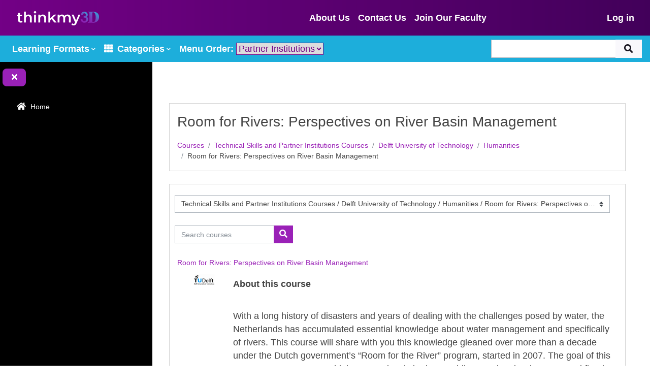

--- FILE ---
content_type: text/html; charset=utf-8
request_url: https://elearning.thinkmy3d.net/course/index.php?categoryid=1252
body_size: 153367
content:
<!DOCTYPE html>

	<html  dir="ltr" lang="en" xml:lang="en">
	<head>
	    <title>All courses | thinkmy3D</title>
	    <link rel="shortcut icon" href="https://elearning.thinkmy3d.net/theme/image.php/my3d/theme/1761619698/favicon" />
	    <meta http-equiv="Content-Type" content="text/html; charset=utf-8" />
<meta name="keywords" content="moodle, All courses | thinkmy3D" />
<link rel="stylesheet" type="text/css" href="https://elearning.thinkmy3d.net/theme/yui_combo.php?rollup/3.17.2/yui-moodlesimple-min.css" /><script id="firstthemesheet" type="text/css">/** Required in order to fix style inclusion problems in IE with YUI **/</script><link rel="stylesheet" type="text/css" href="https://elearning.thinkmy3d.net/theme/styles.php/my3d/1761619698_1/all" />
<script>
//<![CDATA[
var M = {}; M.yui = {};
M.pageloadstarttime = new Date();
M.cfg = {"wwwroot":"https:\/\/elearning.thinkmy3d.net","homeurl":{},"sesskey":"JoEJOKEMQD","sessiontimeout":"7200","sessiontimeoutwarning":1200,"themerev":"1761619698","slasharguments":1,"theme":"my3d","iconsystemmodule":"core\/icon_system_fontawesome","jsrev":"1707314699","admin":"admin","svgicons":true,"usertimezone":"Europe\/Berlin","courseId":1,"courseContextId":2,"contextid":259514,"contextInstanceId":1252,"langrev":1761616755,"templaterev":"1707314699"};var yui1ConfigFn = function(me) {if(/-skin|reset|fonts|grids|base/.test(me.name)){me.type='css';me.path=me.path.replace(/\.js/,'.css');me.path=me.path.replace(/\/yui2-skin/,'/assets/skins/sam/yui2-skin')}};
var yui2ConfigFn = function(me) {var parts=me.name.replace(/^moodle-/,'').split('-'),component=parts.shift(),module=parts[0],min='-min';if(/-(skin|core)$/.test(me.name)){parts.pop();me.type='css';min=''}
if(module){var filename=parts.join('-');me.path=component+'/'+module+'/'+filename+min+'.'+me.type}else{me.path=component+'/'+component+'.'+me.type}};
YUI_config = {"debug":false,"base":"https:\/\/elearning.thinkmy3d.net\/lib\/yuilib\/3.17.2\/","comboBase":"https:\/\/elearning.thinkmy3d.net\/theme\/yui_combo.php?","combine":true,"filter":null,"insertBefore":"firstthemesheet","groups":{"yui2":{"base":"https:\/\/elearning.thinkmy3d.net\/lib\/yuilib\/2in3\/2.9.0\/build\/","comboBase":"https:\/\/elearning.thinkmy3d.net\/theme\/yui_combo.php?","combine":true,"ext":false,"root":"2in3\/2.9.0\/build\/","patterns":{"yui2-":{"group":"yui2","configFn":yui1ConfigFn}}},"moodle":{"name":"moodle","base":"https:\/\/elearning.thinkmy3d.net\/theme\/yui_combo.php?m\/1707314699\/","combine":true,"comboBase":"https:\/\/elearning.thinkmy3d.net\/theme\/yui_combo.php?","ext":false,"root":"m\/1707314699\/","patterns":{"moodle-":{"group":"moodle","configFn":yui2ConfigFn}},"filter":null,"modules":{"moodle-core-tooltip":{"requires":["base","node","io-base","moodle-core-notification-dialogue","json-parse","widget-position","widget-position-align","event-outside","cache-base"]},"moodle-core-popuphelp":{"requires":["moodle-core-tooltip"]},"moodle-core-actionmenu":{"requires":["base","event","node-event-simulate"]},"moodle-core-lockscroll":{"requires":["plugin","base-build"]},"moodle-core-dragdrop":{"requires":["base","node","io","dom","dd","event-key","event-focus","moodle-core-notification"]},"moodle-core-handlebars":{"condition":{"trigger":"handlebars","when":"after"}},"moodle-core-event":{"requires":["event-custom"]},"moodle-core-notification":{"requires":["moodle-core-notification-dialogue","moodle-core-notification-alert","moodle-core-notification-confirm","moodle-core-notification-exception","moodle-core-notification-ajaxexception"]},"moodle-core-notification-dialogue":{"requires":["base","node","panel","escape","event-key","dd-plugin","moodle-core-widget-focusafterclose","moodle-core-lockscroll"]},"moodle-core-notification-alert":{"requires":["moodle-core-notification-dialogue"]},"moodle-core-notification-confirm":{"requires":["moodle-core-notification-dialogue"]},"moodle-core-notification-exception":{"requires":["moodle-core-notification-dialogue"]},"moodle-core-notification-ajaxexception":{"requires":["moodle-core-notification-dialogue"]},"moodle-core-blocks":{"requires":["base","node","io","dom","dd","dd-scroll","moodle-core-dragdrop","moodle-core-notification"]},"moodle-core-languninstallconfirm":{"requires":["base","node","moodle-core-notification-confirm","moodle-core-notification-alert"]},"moodle-core-maintenancemodetimer":{"requires":["base","node"]},"moodle-core-formchangechecker":{"requires":["base","event-focus","moodle-core-event"]},"moodle-core-chooserdialogue":{"requires":["base","panel","moodle-core-notification"]},"moodle-core_availability-form":{"requires":["base","node","event","event-delegate","panel","moodle-core-notification-dialogue","json"]},"moodle-backup-confirmcancel":{"requires":["node","node-event-simulate","moodle-core-notification-confirm"]},"moodle-backup-backupselectall":{"requires":["node","event","node-event-simulate","anim"]},"moodle-course-management":{"requires":["base","node","io-base","moodle-core-notification-exception","json-parse","dd-constrain","dd-proxy","dd-drop","dd-delegate","node-event-delegate"]},"moodle-course-dragdrop":{"requires":["base","node","io","dom","dd","dd-scroll","moodle-core-dragdrop","moodle-core-notification","moodle-course-coursebase","moodle-course-util"]},"moodle-course-util":{"requires":["node"],"use":["moodle-course-util-base"],"submodules":{"moodle-course-util-base":{},"moodle-course-util-section":{"requires":["node","moodle-course-util-base"]},"moodle-course-util-cm":{"requires":["node","moodle-course-util-base"]}}},"moodle-course-categoryexpander":{"requires":["node","event-key"]},"moodle-form-shortforms":{"requires":["node","base","selector-css3","moodle-core-event"]},"moodle-form-passwordunmask":{"requires":[]},"moodle-form-dateselector":{"requires":["base","node","overlay","calendar"]},"moodle-question-chooser":{"requires":["moodle-core-chooserdialogue"]},"moodle-question-preview":{"requires":["base","dom","event-delegate","event-key","core_question_engine"]},"moodle-question-searchform":{"requires":["base","node"]},"moodle-availability_completion-form":{"requires":["base","node","event","moodle-core_availability-form"]},"moodle-availability_date-form":{"requires":["base","node","event","io","moodle-core_availability-form"]},"moodle-availability_grade-form":{"requires":["base","node","event","moodle-core_availability-form"]},"moodle-availability_group-form":{"requires":["base","node","event","moodle-core_availability-form"]},"moodle-availability_grouping-form":{"requires":["base","node","event","moodle-core_availability-form"]},"moodle-availability_profile-form":{"requires":["base","node","event","moodle-core_availability-form"]},"moodle-mod_assign-history":{"requires":["node","transition"]},"moodle-mod_customcert-rearrange":{"requires":["dd-delegate","dd-drag"]},"moodle-mod_quiz-quizbase":{"requires":["base","node"]},"moodle-mod_quiz-dragdrop":{"requires":["base","node","io","dom","dd","dd-scroll","moodle-core-dragdrop","moodle-core-notification","moodle-mod_quiz-quizbase","moodle-mod_quiz-util-base","moodle-mod_quiz-util-page","moodle-mod_quiz-util-slot","moodle-course-util"]},"moodle-mod_quiz-autosave":{"requires":["base","node","event","event-valuechange","node-event-delegate","io-form"]},"moodle-mod_quiz-questionchooser":{"requires":["moodle-core-chooserdialogue","moodle-mod_quiz-util","querystring-parse"]},"moodle-mod_quiz-util":{"requires":["node","moodle-core-actionmenu"],"use":["moodle-mod_quiz-util-base"],"submodules":{"moodle-mod_quiz-util-base":{},"moodle-mod_quiz-util-slot":{"requires":["node","moodle-mod_quiz-util-base"]},"moodle-mod_quiz-util-page":{"requires":["node","moodle-mod_quiz-util-base"]}}},"moodle-mod_quiz-toolboxes":{"requires":["base","node","event","event-key","io","moodle-mod_quiz-quizbase","moodle-mod_quiz-util-slot","moodle-core-notification-ajaxexception"]},"moodle-mod_quiz-modform":{"requires":["base","node","event"]},"moodle-message_airnotifier-toolboxes":{"requires":["base","node","io"]},"moodle-filter_glossary-autolinker":{"requires":["base","node","io-base","json-parse","event-delegate","overlay","moodle-core-event","moodle-core-notification-alert","moodle-core-notification-exception","moodle-core-notification-ajaxexception"]},"moodle-filter_mathjaxloader-loader":{"requires":["moodle-core-event"]},"moodle-editor_atto-editor":{"requires":["node","transition","io","overlay","escape","event","event-simulate","event-custom","node-event-html5","node-event-simulate","yui-throttle","moodle-core-notification-dialogue","moodle-core-notification-confirm","moodle-editor_atto-rangy","handlebars","timers","querystring-stringify"]},"moodle-editor_atto-plugin":{"requires":["node","base","escape","event","event-outside","handlebars","event-custom","timers","moodle-editor_atto-menu"]},"moodle-editor_atto-menu":{"requires":["moodle-core-notification-dialogue","node","event","event-custom"]},"moodle-editor_atto-rangy":{"requires":[]},"moodle-report_eventlist-eventfilter":{"requires":["base","event","node","node-event-delegate","datatable","autocomplete","autocomplete-filters"]},"moodle-report_loglive-fetchlogs":{"requires":["base","event","node","io","node-event-delegate"]},"moodle-gradereport_history-userselector":{"requires":["escape","event-delegate","event-key","handlebars","io-base","json-parse","moodle-core-notification-dialogue"]},"moodle-qbank_editquestion-chooser":{"requires":["moodle-core-chooserdialogue"]},"moodle-tool_capability-search":{"requires":["base","node"]},"moodle-tool_lp-dragdrop-reorder":{"requires":["moodle-core-dragdrop"]},"moodle-tool_monitor-dropdown":{"requires":["base","event","node"]},"moodle-assignfeedback_editpdf-editor":{"requires":["base","event","node","io","graphics","json","event-move","event-resize","transition","querystring-stringify-simple","moodle-core-notification-dialog","moodle-core-notification-alert","moodle-core-notification-warning","moodle-core-notification-exception","moodle-core-notification-ajaxexception"]},"moodle-atto_accessibilitychecker-button":{"requires":["color-base","moodle-editor_atto-plugin"]},"moodle-atto_accessibilityhelper-button":{"requires":["moodle-editor_atto-plugin"]},"moodle-atto_align-button":{"requires":["moodle-editor_atto-plugin"]},"moodle-atto_bold-button":{"requires":["moodle-editor_atto-plugin"]},"moodle-atto_charmap-button":{"requires":["moodle-editor_atto-plugin"]},"moodle-atto_clear-button":{"requires":["moodle-editor_atto-plugin"]},"moodle-atto_collapse-button":{"requires":["moodle-editor_atto-plugin"]},"moodle-atto_emojipicker-button":{"requires":["moodle-editor_atto-plugin"]},"moodle-atto_emoticon-button":{"requires":["moodle-editor_atto-plugin"]},"moodle-atto_equation-button":{"requires":["moodle-editor_atto-plugin","moodle-core-event","io","event-valuechange","tabview","array-extras"]},"moodle-atto_h5p-button":{"requires":["moodle-editor_atto-plugin"]},"moodle-atto_html-beautify":{},"moodle-atto_html-button":{"requires":["promise","moodle-editor_atto-plugin","moodle-atto_html-beautify","moodle-atto_html-codemirror","event-valuechange"]},"moodle-atto_html-codemirror":{"requires":["moodle-atto_html-codemirror-skin"]},"moodle-atto_image-button":{"requires":["moodle-editor_atto-plugin"]},"moodle-atto_indent-button":{"requires":["moodle-editor_atto-plugin"]},"moodle-atto_italic-button":{"requires":["moodle-editor_atto-plugin"]},"moodle-atto_link-button":{"requires":["moodle-editor_atto-plugin"]},"moodle-atto_managefiles-button":{"requires":["moodle-editor_atto-plugin"]},"moodle-atto_managefiles-usedfiles":{"requires":["node","escape"]},"moodle-atto_media-button":{"requires":["moodle-editor_atto-plugin","moodle-form-shortforms"]},"moodle-atto_noautolink-button":{"requires":["moodle-editor_atto-plugin"]},"moodle-atto_orderedlist-button":{"requires":["moodle-editor_atto-plugin"]},"moodle-atto_recordrtc-recording":{"requires":["moodle-atto_recordrtc-button"]},"moodle-atto_recordrtc-button":{"requires":["moodle-editor_atto-plugin","moodle-atto_recordrtc-recording"]},"moodle-atto_rtl-button":{"requires":["moodle-editor_atto-plugin"]},"moodle-atto_strike-button":{"requires":["moodle-editor_atto-plugin"]},"moodle-atto_subscript-button":{"requires":["moodle-editor_atto-plugin"]},"moodle-atto_superscript-button":{"requires":["moodle-editor_atto-plugin"]},"moodle-atto_table-button":{"requires":["moodle-editor_atto-plugin","moodle-editor_atto-menu","event","event-valuechange"]},"moodle-atto_title-button":{"requires":["moodle-editor_atto-plugin"]},"moodle-atto_underline-button":{"requires":["moodle-editor_atto-plugin"]},"moodle-atto_undo-button":{"requires":["moodle-editor_atto-plugin"]},"moodle-atto_unorderedlist-button":{"requires":["moodle-editor_atto-plugin"]}}},"gallery":{"name":"gallery","base":"https:\/\/elearning.thinkmy3d.net\/lib\/yuilib\/gallery\/","combine":true,"comboBase":"https:\/\/elearning.thinkmy3d.net\/theme\/yui_combo.php?","ext":false,"root":"gallery\/1707314699\/","patterns":{"gallery-":{"group":"gallery"}}}},"modules":{"core_filepicker":{"name":"core_filepicker","fullpath":"https:\/\/elearning.thinkmy3d.net\/lib\/javascript.php\/1707314699\/repository\/filepicker.js","requires":["base","node","node-event-simulate","json","async-queue","io-base","io-upload-iframe","io-form","yui2-treeview","panel","cookie","datatable","datatable-sort","resize-plugin","dd-plugin","escape","moodle-core_filepicker","moodle-core-notification-dialogue"]},"core_comment":{"name":"core_comment","fullpath":"https:\/\/elearning.thinkmy3d.net\/lib\/javascript.php\/1707314699\/comment\/comment.js","requires":["base","io-base","node","json","yui2-animation","overlay","escape"]}}};
M.yui.loader = {modules: {}};

//]]>
</script>

<script src="https://kit.fontawesome.com/55addc34ab.js" crossorigin="anonymous"></script>
<!-- Global site tag (gtag.js) - Google Analytics -->
<script async src="https://www.googletagmanager.com/gtag/js?id=G-9PD6MR3TQY"></script>
<script>
  window.dataLayer = window.dataLayer || [];
  function gtag(){dataLayer.push(arguments);}
  gtag('js', new Date());

  gtag('config', 'G-9PD6MR3TQY');
</script>

	    <meta name="viewport" content="width=device-width, initial-scale=1.0">
	
		<!--Font Awesome 5-->
		<script src="https://kit.fontawesome.com/a8746338e7.js" crossorigin="anonymous"></script>
	</head>
	<body  id="page-course-index-category" class="format-site limitedwidth  path-course path-course-index chrome dir-ltr lang-en yui-skin-sam yui3-skin-sam elearning-thinkmy3d-net pagelayout-coursecategory course-1 context-259514 category-1252 notloggedin uses-drawers">
	<div class="toast-wrapper mx-auto py-0 fixed-top" role="status" aria-live="polite"></div>
	<div id="page-wrapper" class="d-print-block">

		<div>
    <a class="sr-only sr-only-focusable" href="#maincontent">Skip to main content</a>
</div><script src="https://elearning.thinkmy3d.net/lib/javascript.php/1707314699/lib/polyfills/polyfill.js"></script>
<script src="https://elearning.thinkmy3d.net/theme/yui_combo.php?rollup/3.17.2/yui-moodlesimple-min.js"></script><script src="https://elearning.thinkmy3d.net/theme/jquery.php/core/jquery-3.6.1.min.js"></script>
<script src="https://elearning.thinkmy3d.net/lib/javascript.php/1707314699/lib/javascript-static.js"></script>
<script>
//<![CDATA[
document.body.className += ' jsenabled';
//]]>
</script>



		<div id="header" class="container-fluid fixed-top p-0">
		    <div class="row-fluid header-top">
		        <nav role="banner" class="navbar navbar-light bg-faded navbar-expand moodle-has-zindex">
		            <div class="col">
		                <!--Brand/Logo-->
		                <div class="d-inline-block header-logo">
		                    <a class="navbar-brand logo mr-5" href="https://elearning.thinkmy3d.net/?redirect=0">
		                        <img src="//elearning.thinkmy3d.net/pluginfile.php/1/theme_my3d/logo/1761619698/brand%20-%20white%20-%20mix%400.33x%20logo.png"  alt="My3D">
		                    </a>
		                </div>
		            </div>
		            <div class="col d-none d-lg-inline-block">
		                <ul class="navbar-nav custommenu-header">
		                    <li class="nav-item">
    <a class="nav-link" href="https://thinkmy3d.net/#/about" >About Us</a>
</li><li class="nav-item">
    <a class="nav-link" href="https://thinkmy3d.net/#/contactus" >Contact Us</a>
</li><li class="nav-item">
    <a class="nav-link" href="https://elearning.thinkmy3d.net/login/signup.php" >Join Our Faculty</a>
</li>
		                </ul>
		            </div>
		
		            <!-- navbar_plugin_output -->
		
		            <div class="col-auto">
		                <ul class="navbar-nav ml-auto">
								<!--Edit button-->
									
							<li class="nav-item mr-3 d-lg-inline-block pluginmenu">
		                        
		                    </li>
		                    <li class="nav-item my-auto d-md-inline-block">
									<div class="usermenu">
									        <span class="login pl-2">
									                <a href="https://elearning.thinkmy3d.net/login/index.php">Log in</a>
									        </span>
									</div>
		                    </li>
							<li class="nav-item my-auto d-md-inline-block" id="signup-btn">
		                        <a href="https://elearning.thinkmy3d.net/login/signup.php?">Sign Up</a>
		                    </li>
		                </ul>
		            </div>
		        </nav>
		    </div>
		    <div class="row-fluid header-bottom navbar-custom d-block">
		            <nav class="navbar navbar-expand">
		                <div class="collapse navbar-collapse" id="headerBottomNav">
		                    <ul class="nav navbar-nav my-auto">
		                        <li class = "nav-item dropdown learningfor">
		                                <a class="nav-link dropdown-toggle" href="#" id="LFMenu" role="button" data-toggle="dropdown" aria-haspopup="true" aria-expanded="false">Learning Formats</a><ul class="dropdown-menu learning" aria-labelledby="LFMenu"><li class="dropdown-item" href="#"><i class="fa fa-clock-o mr-2" aria-hidden="1"></i><span>Bite-Sized Training</span></li><li class="dropdown-item" href="#"><i class="fa fa-book mr-2" aria-hidden="1"></i><span>Book Insights (Audio)</span></li><li class="dropdown-item" href="#"><i class="fa fa-coffee mr-2" aria-hidden="1"></i><span>Career Cafe</span></li><li class="dropdown-item" href="#"><i class="fa fa-comments mr-2" aria-hidden="1"></i><span>Expert Interviews (Audio)</span></li><li class="dropdown-item" href="#"><i class="fa fa-comment mr-2" aria-hidden="1"></i><span>Forums</span></li><li class="dropdown-item" href="#"><i class="fa fa-image mr-2" aria-hidden="1"></i><span>Infographics</span></li><li class="dropdown-item" href="#"><i class="fa fa-stream mr-2" aria-hidden="1"></i><span>Learning Streams</span></li><li class="dropdown-item" href="#"><i class="fa fa-mobile-alt mr-2" aria-hidden="1"></i><span>Mind Tools App</span></li><li class="dropdown-item" href="#"><i class="fa fa-clipboard mr-2" aria-hidden="1"></i><span>My Learning Plan</span></li><li class="dropdown-item" href="#"><i class="fa fa-question mr-2" aria-hidden="1"></i><span>Quizzes</span></li><li class="dropdown-item" href="#"><i class="fa fa-pencil-alt mr-2" aria-hidden="1"></i><span>Templates and Worksheets</span></li><li class="dropdown-item" href="#"><i class="fa fa-video mr-2" aria-hidden="1"></i><span>Videos</span></li></ul>
		                        </li>
		                        <li class = "nav-item dropdown" id = "catsmenu">
		                                <a class="nav-link dropdown-toggle" href="#" id="CategoriesMenu" role="button" data-toggle="dropdown" aria-haspopup="true" aria-expanded="false"><i class="fas fa-th mr-2"></i>Categories</a><ul class="dropdown-menu learning" aria-labelledby="CategoriesMenu"><li class="dropdown-submenu">
                                    <a id="dropdownMenu2" href="https://elearning.thinkmy3d.net/course/index.php?categoryid=1047" data-toggle="dropdown" aria-haspopup="true" aria-expanded="false" class="dropdown-item">Soft Skills Development</a>
                                    <ul aria-labelledby="dropdownMenu2" class="dropdown-menu border-0 shadow"><!--Grandchildren -->
                                        <li class="dropdown-submenu">
                                            <a id="dropdownMenu3" href="https://elearning.thinkmy3d.net/course/index.php?categoryid=1069" class="dropdown-item">Bouquet of Leadership Skills</a>
                                            <ul aria-labelledby="dropdownMenu3" class="dropdown-menu border-0 shadow"><li><a href="https://elearning.thinkmy3d.net/course/index.php?categoryid=1070" class="dropdown-item">Skills For Creating a Vision</a></li><li><a href="https://elearning.thinkmy3d.net/course/index.php?categoryid=1071" class="dropdown-item">Skills For Ensuring Results</a></li><li><a href="https://elearning.thinkmy3d.net/course/index.php?categoryid=1073" class="dropdown-item">Skills For Inspiring People</a></li><li><a href="https://elearning.thinkmy3d.net/course/index.php?categoryid=1074" class="dropdown-item">Skills For Developing Strategy</a></li><li><a href="https://elearning.thinkmy3d.net/course/index.php?categoryid=1075" class="dropdown-item">Skills For Being Approachable</a></li><li><a href="https://elearning.thinkmy3d.net/course/index.php?categoryid=1076" class="dropdown-item">Skills For Relating with People or Coaching/Mentoring Others</a></li>    </ul>
                                        </li><!--Grandchildren -->
                                        <li class="dropdown-submenu">
                                            <a id="dropdownMenu3" href="https://elearning.thinkmy3d.net/course/index.php?categoryid=1093" class="dropdown-item">Take a Quiz for Knowledge Check</a>
                                            <ul aria-labelledby="dropdownMenu3" class="dropdown-menu border-0 shadow"><li><a href="https://elearning.thinkmy3d.net/course/index.php?categoryid=1098" class="dropdown-item">Communication Skills</a></li><li><a href="https://elearning.thinkmy3d.net/course/index.php?categoryid=1104" class="dropdown-item">Work Motivation</a></li><li><a href="https://elearning.thinkmy3d.net/course/index.php?categoryid=1105" class="dropdown-item">Response to Stress</a></li><li><a href="https://elearning.thinkmy3d.net/course/index.php?categoryid=1106" class="dropdown-item">Adapting to Change</a></li><li><a href="https://elearning.thinkmy3d.net/course/index.php?categoryid=1107" class="dropdown-item">Problem Solving</a></li><li><a href="https://elearning.thinkmy3d.net/course/index.php?categoryid=1108" class="dropdown-item">Teamwork</a></li><li><a href="https://elearning.thinkmy3d.net/course/index.php?categoryid=1109" class="dropdown-item">Initiative</a></li><li><a href="https://elearning.thinkmy3d.net/course/index.php?categoryid=1110" class="dropdown-item">Leadership </a></li><li><a href="https://elearning.thinkmy3d.net/course/index.php?categoryid=1111" class="dropdown-item">Task Management </a></li><li><a href="https://elearning.thinkmy3d.net/course/index.php?categoryid=1112" class="dropdown-item">Relationships</a></li><li><a href="https://elearning.thinkmy3d.net/course/index.php?categoryid=1113" class="dropdown-item">Production </a></li><li><a href="https://elearning.thinkmy3d.net/course/index.php?categoryid=1114" class="dropdown-item">Production </a></li><li><a href="https://elearning.thinkmy3d.net/course/index.php?categoryid=1115" class="dropdown-item">Personal Development</a></li><li><a href="https://elearning.thinkmy3d.net/course/index.php?categoryid=1116" class="dropdown-item">Adaptability</a></li>    </ul>
                                        </li><li>
                                            <a tabindex="-1" href="https://elearning.thinkmy3d.net/course/index.php?categoryid=1088" class="dropdown-item">Skills for Achieving Positive Impact.</a>
                                        </li><!--Grandchildren -->
                                        <li class="dropdown-submenu">
                                            <a id="dropdownMenu3" href="https://elearning.thinkmy3d.net/course/index.php?categoryid=1082" class="dropdown-item">Discover Yourself and Optimize your Springboard for Career Excellence</a>
                                            <ul aria-labelledby="dropdownMenu3" class="dropdown-menu border-0 shadow"><li><a href="https://elearning.thinkmy3d.net/course/index.php?categoryid=1095" class="dropdown-item">Discover Yourself - Officers & Middle Management </a></li><li><a href="https://elearning.thinkmy3d.net/course/index.php?categoryid=1096" class="dropdown-item">Discover Yourself - Senior Management & Execuitves</a></li>    </ul>
                                        </li><li>
                                            <a tabindex="-1" href="https://elearning.thinkmy3d.net/course/index.php?categoryid=1083" class="dropdown-item">Self Assessment for Leadership Excellence</a>
                                        </li><li>
                                            <a tabindex="-1" href="https://elearning.thinkmy3d.net/course/index.php?categoryid=1072" class="dropdown-item">Self-Mastery</a>
                                        </li><li>
                                            <a tabindex="-1" href="https://elearning.thinkmy3d.net/course/index.php?categoryid=1077" class="dropdown-item">Emotional Intelligence</a>
                                        </li><li>
                                            <a tabindex="-1" href="https://elearning.thinkmy3d.net/course/index.php?categoryid=1142" class="dropdown-item">Business Writing Skills</a>
                                        </li><li>
                                            <a tabindex="-1" href="https://elearning.thinkmy3d.net/course/index.php?categoryid=1056" class="dropdown-item">Project Management </a>
                                        </li><li>
                                            <a tabindex="-1" href="https://elearning.thinkmy3d.net/course/index.php?categoryid=1057" class="dropdown-item">Stress Management</a>
                                        </li><li>
                                            <a tabindex="-1" href="https://elearning.thinkmy3d.net/course/index.php?categoryid=1058" class="dropdown-item">Career Skills</a>
                                        </li><li>
                                            <a tabindex="-1" href="https://elearning.thinkmy3d.net/course/index.php?categoryid=1059" class="dropdown-item">Decision Making </a>
                                        </li><li>
                                            <a tabindex="-1" href="https://elearning.thinkmy3d.net/course/index.php?categoryid=1060" class="dropdown-item">Building Confidence</a>
                                        </li><li>
                                            <a tabindex="-1" href="https://elearning.thinkmy3d.net/course/index.php?categoryid=1061" class="dropdown-item">Problem Solving</a>
                                        </li><li>
                                            <a tabindex="-1" href="https://elearning.thinkmy3d.net/course/index.php?categoryid=1062" class="dropdown-item">Creativity Tools</a>
                                        </li><li>
                                            <a tabindex="-1" href="https://elearning.thinkmy3d.net/course/index.php?categoryid=1063" class="dropdown-item">Learning Skills</a>
                                        </li><li>
                                            <a tabindex="-1" href="https://elearning.thinkmy3d.net/course/index.php?categoryid=1064" class="dropdown-item">Entrepreneurship </a>
                                        </li><li>
                                            <a tabindex="-1" href="https://elearning.thinkmy3d.net/course/index.php?categoryid=1065" class="dropdown-item">Personal Grooming</a>
                                        </li><li>
                                            <a tabindex="-1" href="https://elearning.thinkmy3d.net/course/index.php?categoryid=1066" class="dropdown-item">Presentation Skills</a>
                                        </li><li>
                                            <a tabindex="-1" href="https://elearning.thinkmy3d.net/course/index.php?categoryid=1067" class="dropdown-item">Personal Effectiveness</a>
                                        </li></ul>
                            </li><li class="dropdown-submenu">
                                    <a id="dropdownMenu2" href="https://elearning.thinkmy3d.net/course/index.php?categoryid=3" data-toggle="dropdown" aria-haspopup="true" aria-expanded="false" class="dropdown-item">Technical Skills and Partner Institutions Courses</a>
                                    <ul aria-labelledby="dropdownMenu2" class="dropdown-menu border-0 shadow"><!--Grandchildren -->
                                        <li class="dropdown-submenu">
                                            <a id="dropdownMenu3" href="https://elearning.thinkmy3d.net/course/index.php?categoryid=6" class="dropdown-item">Harvard University</a>
                                            <ul aria-labelledby="dropdownMenu3" class="dropdown-menu border-0 shadow"><li><a href="https://elearning.thinkmy3d.net/course/index.php?categoryid=9" class="dropdown-item">Science</a></li><li><a href="https://elearning.thinkmy3d.net/course/index.php?categoryid=10" class="dropdown-item">Technology</a></li><li><a href="https://elearning.thinkmy3d.net/course/index.php?categoryid=14" class="dropdown-item">Data Analytics & Statistics</a></li><li><a href="https://elearning.thinkmy3d.net/course/index.php?categoryid=126" class="dropdown-item">Business Management & Entrepreneurship </a></li><li><a href="https://elearning.thinkmy3d.net/course/index.php?categoryid=138" class="dropdown-item">Computer Science</a></li><li><a href="https://elearning.thinkmy3d.net/course/index.php?categoryid=167" class="dropdown-item">Education</a></li><li><a href="https://elearning.thinkmy3d.net/course/index.php?categoryid=1159" class="dropdown-item">Humanities</a></li><li><a href="https://elearning.thinkmy3d.net/course/index.php?categoryid=1183" class="dropdown-item">History & Arts</a></li>    </ul>
                                        </li><!--Grandchildren -->
                                        <li class="dropdown-submenu">
                                            <a id="dropdownMenu3" href="https://elearning.thinkmy3d.net/course/index.php?categoryid=7" class="dropdown-item">MIT</a>
                                            <ul aria-labelledby="dropdownMenu3" class="dropdown-menu border-0 shadow"><li><a href="https://elearning.thinkmy3d.net/course/index.php?categoryid=16" class="dropdown-item">Science</a></li><li><a href="https://elearning.thinkmy3d.net/course/index.php?categoryid=20" class="dropdown-item">Computer Science</a></li><li><a href="https://elearning.thinkmy3d.net/course/index.php?categoryid=106" class="dropdown-item">Business & Entrepreneurship</a></li><li><a href="https://elearning.thinkmy3d.net/course/index.php?categoryid=128" class="dropdown-item">Education</a></li><li><a href="https://elearning.thinkmy3d.net/course/index.php?categoryid=133" class="dropdown-item">Humanities</a></li>    </ul>
                                        </li><!--Grandchildren -->
                                        <li class="dropdown-submenu">
                                            <a id="dropdownMenu3" href="https://elearning.thinkmy3d.net/course/index.php?categoryid=1140" class="dropdown-item">Development Bank Of Nigeria (DBN)</a>
                                            <ul aria-labelledby="dropdownMenu3" class="dropdown-menu border-0 shadow"><li><a href="https://elearning.thinkmy3d.net/course/index.php?categoryid=1141" class="dropdown-item">Entrepreneurial Training Programme</a></li>    </ul>
                                        </li><!--Grandchildren -->
                                        <li class="dropdown-submenu">
                                            <a id="dropdownMenu3" href="https://elearning.thinkmy3d.net/course/index.php?categoryid=450" class="dropdown-item">Columbia University</a>
                                            <ul aria-labelledby="dropdownMenu3" class="dropdown-menu border-0 shadow"><li><a href="https://elearning.thinkmy3d.net/course/index.php?categoryid=398" class="dropdown-item">Negotiating a Changing World: 1920-1950</a></li><li><a href="https://elearning.thinkmy3d.net/course/index.php?categoryid=397" class="dropdown-item">Seeking Women's Rights: Colonial Period to the Civil War</a></li><li><a href="https://elearning.thinkmy3d.net/course/index.php?categoryid=396" class="dropdown-item">Wage Work for Women Citizens: 1870-1920</a></li><li><a href="https://elearning.thinkmy3d.net/course/index.php?categoryid=399" class="dropdown-item">Indian & Tibetan River of Buddhism</a></li><li><a href="https://elearning.thinkmy3d.net/course/index.php?categoryid=395" class="dropdown-item">Fighting for Equality: 1950 - 2018</a></li><li><a href="https://elearning.thinkmy3d.net/course/index.php?categoryid=393" class="dropdown-item">University Studies for Student Veterans</a></li><li><a href="https://elearning.thinkmy3d.net/course/index.php?categoryid=394" class="dropdown-item">Inclusive Teaching: Supporting All Students</a></li><li><a href="https://elearning.thinkmy3d.net/course/index.php?categoryid=386" class="dropdown-item">Statistical Thinking for Data Science and Analytics</a></li><li><a href="https://elearning.thinkmy3d.net/course/index.php?categoryid=387" class="dropdown-item">Machine Learning for Data Science</a></li><li><a href="https://elearning.thinkmy3d.net/course/index.php?categoryid=388" class="dropdown-item">Enabling Technologies for Data Science and Analytics: IoT</a></li><li><a href="https://elearning.thinkmy3d.net/course/index.php?categoryid=1121" class="dropdown-item">Corporate Finance</a></li>    </ul>
                                        </li><!--Grandchildren -->
                                        <li class="dropdown-submenu">
                                            <a id="dropdownMenu3" href="https://elearning.thinkmy3d.net/course/index.php?categoryid=333" class="dropdown-item">Univ. of California Berkeley</a>
                                            <ul aria-labelledby="dropdownMenu3" class="dropdown-menu border-0 shadow"><li><a href="https://elearning.thinkmy3d.net/course/index.php?categoryid=334" class="dropdown-item">Business & Entrepreneurship</a></li><li><a href="https://elearning.thinkmy3d.net/course/index.php?categoryid=1193" class="dropdown-item">Law</a></li>    </ul>
                                        </li><!--Grandchildren -->
                                        <li class="dropdown-submenu">
                                            <a id="dropdownMenu3" href="https://elearning.thinkmy3d.net/course/index.php?categoryid=355" class="dropdown-item">Boston University </a>
                                            <ul aria-labelledby="dropdownMenu3" class="dropdown-menu border-0 shadow"><li><a href="https://elearning.thinkmy3d.net/course/index.php?categoryid=357" class="dropdown-item">Technology</a></li><li><a href="https://elearning.thinkmy3d.net/course/index.php?categoryid=365" class="dropdown-item">Data Analytics & Statistics</a></li><li><a href="https://elearning.thinkmy3d.net/course/index.php?categoryid=1322" class="dropdown-item">Health</a></li>    </ul>
                                        </li><!--Grandchildren -->
                                        <li class="dropdown-submenu">
                                            <a id="dropdownMenu3" href="https://elearning.thinkmy3d.net/course/index.php?categoryid=251" class="dropdown-item">Georgetown University</a>
                                            <ul aria-labelledby="dropdownMenu3" class="dropdown-menu border-0 shadow"><li><a href="https://elearning.thinkmy3d.net/course/index.php?categoryid=252" class="dropdown-item">Science</a></li><li><a href="https://elearning.thinkmy3d.net/course/index.php?categoryid=1311" class="dropdown-item">Business & Entrepreneur</a></li><li><a href="https://elearning.thinkmy3d.net/course/index.php?categoryid=253" class="dropdown-item">Humanities</a></li><li><a href="https://elearning.thinkmy3d.net/course/index.php?categoryid=1318" class="dropdown-item">Maths</a></li>    </ul>
                                        </li><!--Grandchildren -->
                                        <li class="dropdown-submenu">
                                            <a id="dropdownMenu3" href="https://elearning.thinkmy3d.net/course/index.php?categoryid=400" class="dropdown-item">Curtin University, Australia</a>
                                            <ul aria-labelledby="dropdownMenu3" class="dropdown-menu border-0 shadow"><li><a href="https://elearning.thinkmy3d.net/course/index.php?categoryid=401" class="dropdown-item">Technology</a></li><li><a href="https://elearning.thinkmy3d.net/course/index.php?categoryid=421" class="dropdown-item">Business & Entrepreneurship</a></li><li><a href="https://elearning.thinkmy3d.net/course/index.php?categoryid=422" class="dropdown-item">Humanities</a></li>    </ul>
                                        </li><!--Grandchildren -->
                                        <li class="dropdown-submenu">
                                            <a id="dropdownMenu3" href="https://elearning.thinkmy3d.net/course/index.php?categoryid=451" class="dropdown-item">Delft University of Technology</a>
                                            <ul aria-labelledby="dropdownMenu3" class="dropdown-menu border-0 shadow"><li><a href="https://elearning.thinkmy3d.net/course/index.php?categoryid=452" class="dropdown-item">Science</a></li><li><a href="https://elearning.thinkmy3d.net/course/index.php?categoryid=458" class="dropdown-item">Technology</a></li><li><a href="https://elearning.thinkmy3d.net/course/index.php?categoryid=464" class="dropdown-item">Business & Entrepreneurship</a></li><li><a href="https://elearning.thinkmy3d.net/course/index.php?categoryid=469" class="dropdown-item">Maths</a></li><li><a href="https://elearning.thinkmy3d.net/course/index.php?categoryid=472" class="dropdown-item">Engineering </a></li><li><a href="https://elearning.thinkmy3d.net/course/index.php?categoryid=501" class="dropdown-item">Humanities</a></li>    </ul>
                                        </li><!--Grandchildren -->
                                        <li class="dropdown-submenu">
                                            <a id="dropdownMenu3" href="https://elearning.thinkmy3d.net/course/index.php?categoryid=311" class="dropdown-item">Amazon Web Services(AWS)</a>
                                            <ul aria-labelledby="dropdownMenu3" class="dropdown-menu border-0 shadow"><li><a href="https://elearning.thinkmy3d.net/course/index.php?categoryid=312" class="dropdown-item">AWS Developer: Building on AWS</a></li><li><a href="https://elearning.thinkmy3d.net/course/index.php?categoryid=313" class="dropdown-item">AWS IoT: Developing and Deploying an Internet of Things</a></li><li><a href="https://elearning.thinkmy3d.net/course/index.php?categoryid=314" class="dropdown-item">Migrating to the AWS Cloud</a></li><li><a href="https://elearning.thinkmy3d.net/course/index.php?categoryid=1205" class="dropdown-item">Architecting Solutions on AWS</a></li><li><a href="https://elearning.thinkmy3d.net/course/index.php?categoryid=1206" class="dropdown-item">Introduction to Designing Data Lakes on AWS</a></li><li><a href="https://elearning.thinkmy3d.net/course/index.php?categoryid=1207" class="dropdown-item">AWS Cloud Technical Essentials</a></li><li><a href="https://elearning.thinkmy3d.net/course/index.php?categoryid=1208" class="dropdown-item">Containerized Applications on AWS</a></li><li><a href="https://elearning.thinkmy3d.net/course/index.php?categoryid=1209" class="dropdown-item">Cloud Operations on AWS</a></li><li><a href="https://elearning.thinkmy3d.net/course/index.php?categoryid=1210" class="dropdown-item">Getting Started with Data Analytics on AWS</a></li><li><a href="https://elearning.thinkmy3d.net/course/index.php?categoryid=1211" class="dropdown-item">Building Modern .NET Applications on AWS</a></li><li><a href="https://elearning.thinkmy3d.net/course/index.php?categoryid=1215" class="dropdown-item">Introduction to AWS Cloud Careers</a></li><li><a href="https://elearning.thinkmy3d.net/course/index.php?categoryid=1218" class="dropdown-item">Starting your Career with AWS Cloud XSeries Program</a></li><li><a href="https://elearning.thinkmy3d.net/course/index.php?categoryid=1219" class="dropdown-item">Introduction to Machine Learning on AWS</a></li><li><a href="https://elearning.thinkmy3d.net/course/index.php?categoryid=1220" class="dropdown-item">Introduction to AWS Identity and Access Management</a></li><li><a href="https://elearning.thinkmy3d.net/course/index.php?categoryid=1221" class="dropdown-item">AWS Cloud Practitioner Essentials</a></li><li><a href="https://elearning.thinkmy3d.net/course/index.php?categoryid=1222" class="dropdown-item">How to Buy Cloud - Strategies for Cloud Procurement</a></li><li><a href="https://elearning.thinkmy3d.net/course/index.php?categoryid=1223" class="dropdown-item">Amazon DynamoDB: Building NoSQL Database-Driven Applications</a></li><li><a href="https://elearning.thinkmy3d.net/course/index.php?categoryid=1224" class="dropdown-item">DevOps on AWS</a></li><li><a href="https://elearning.thinkmy3d.net/course/index.php?categoryid=1225" class="dropdown-item">Improve your Python code using Amazon CodeGuru</a></li>    </ul>
                                        </li><!--Grandchildren -->
                                        <li class="dropdown-submenu">
                                            <a id="dropdownMenu3" href="https://elearning.thinkmy3d.net/course/index.php?categoryid=1299" class="dropdown-item">Partners Customized Courses</a>
                                            <ul aria-labelledby="dropdownMenu3" class="dropdown-menu border-0 shadow"><li><a href="https://elearning.thinkmy3d.net/course/index.php?categoryid=1345" class="dropdown-item">ACCN, Toronto, Canada.</a></li><li><a href="https://elearning.thinkmy3d.net/course/index.php?categoryid=1347" class="dropdown-item">Office of the Head of Civil Service of the Federation</a></li>    </ul>
                                        </li></ul>
                            </li><li class="dropdown-submenu">
                                    <a id="dropdownMenu2" href="https://elearning.thinkmy3d.net/course/index.php?categoryid=1338" data-toggle="dropdown" aria-haspopup="true" aria-expanded="false" class="dropdown-item">Entrepreneurs and SMEs Business Growth Program </a>
                                    <ul aria-labelledby="dropdownMenu2" class="dropdown-menu border-0 shadow"><li>
                                            <a tabindex="-1" href="https://elearning.thinkmy3d.net/course/index.php?categoryid=1339" class="dropdown-item">Self Mastery </a>
                                        </li><!--Grandchildren -->
                                        <li class="dropdown-submenu">
                                            <a id="dropdownMenu3" href="https://elearning.thinkmy3d.net/course/index.php?categoryid=1143" class="dropdown-item">Entreprenuers Certification Program </a>
                                            <ul aria-labelledby="dropdownMenu3" class="dropdown-menu border-0 shadow"><li><a href="https://elearning.thinkmy3d.net/course/index.php?categoryid=1340" class="dropdown-item">Part 1: Understanding The Business Implication of your Assessment Result.</a></li><li><a href="https://elearning.thinkmy3d.net/course/index.php?categoryid=1144" class="dropdown-item">Part 2: Impact of Entrepreneur's Psycho-behaviours on Business Success</a></li>    </ul>
                                        </li></ul>
                            </li><li class="dropdown-submenu">
                                    <a id="dropdownMenu2" href="https://elearning.thinkmy3d.net/course/index.php?categoryid=535" data-toggle="dropdown" aria-haspopup="true" aria-expanded="false" class="dropdown-item">Healthcare Courses</a>
                                    <ul aria-labelledby="dropdownMenu2" class="dropdown-menu border-0 shadow"><!--Grandchildren -->
                                        <li class="dropdown-submenu">
                                            <a id="dropdownMenu3" href="https://elearning.thinkmy3d.net/course/index.php?categoryid=1342" class="dropdown-item">MIT</a>
                                            <ul aria-labelledby="dropdownMenu3" class="dropdown-menu border-0 shadow"><li><a href="https://elearning.thinkmy3d.net/course/index.php?categoryid=1343" class="dropdown-item">Collaborative Data Science for Healthcare</a></li>    </ul>
                                        </li><!--Grandchildren -->
                                        <li class="dropdown-submenu">
                                            <a id="dropdownMenu3" href="https://elearning.thinkmy3d.net/course/index.php?categoryid=537" class="dropdown-item">Curtin University, Australia</a>
                                            <ul aria-labelledby="dropdownMenu3" class="dropdown-menu border-0 shadow"><li><a href="https://elearning.thinkmy3d.net/course/index.php?categoryid=1326" class="dropdown-item">Autism and Neurodiversity: Building Your Child's Strengths</a></li><li><a href="https://elearning.thinkmy3d.net/course/index.php?categoryid=1327" class="dropdown-item">Autism and Mental Health</a></li>    </ul>
                                        </li><!--Grandchildren -->
                                        <li class="dropdown-submenu">
                                            <a id="dropdownMenu3" href="https://elearning.thinkmy3d.net/course/index.php?categoryid=539" class="dropdown-item">Delft University of technology</a>
                                            <ul aria-labelledby="dropdownMenu3" class="dropdown-menu border-0 shadow"><li><a href="https://elearning.thinkmy3d.net/course/index.php?categoryid=463" class="dropdown-item">Healthy Ageing in 6 Steps</a></li><li><a href="https://elearning.thinkmy3d.net/course/index.php?categoryid=1239" class="dropdown-item">Biomedical Equipment: A Practical Approach to Healthcare Technology Management</a></li><li><a href="https://elearning.thinkmy3d.net/course/index.php?categoryid=1240" class="dropdown-item">Biomedical Equipment: Repairing and Maintaining Biomedical Devices</a></li><li><a href="https://elearning.thinkmy3d.net/course/index.php?categoryid=1306" class="dropdown-item">Comfort and Health in Buildings</a></li>    </ul>
                                        </li></ul>
                            </li></ul>
		                        </li>
		                        <li class="nav-item nav-link d-none d-md-inline-block">
		                                <form class="my-auto mb-0 mr-4 d-none d-md-inline-block">
                    <label for="cat_menu_order" class="mb-0">Menu Order:</label>
                    <select id="cat_menu_order" name="OrderBy" value="OrderBy" onchange="setCatOrder(this)">
                        <option value="Institutions" selected>Partner Institutions</option>
                        <option value="Subject" >Subject Matter</option>
                    </select>
                </form>
		                        </li>
		                    </ul>
		                </div>
		                <form action="https://elearning.thinkmy3d.net/course/search.php" method="get" class="coursesearch form-inline mb-0 d-none d-lg-inline-block">
		                    <div class="input-group input-group-lg">
		                        <input type="search" name="search" class="form-control my-2 input-group-lg">
		                        <div class="input-group-append">
		                            <button type="submit" name="button" class="btn btn-light my-2"><i class="fas fa-search"></i></button>
		                        </div>
		                    </div>
		                </form>
		            </nav>
		    </div>
		</div>
			<div  class="drawer drawer-left show d-print-none not-initialized" data-region="fixed-drawer" id="theme_boost-drawers-courseindex" data-preference="drawer-open-index" data-state="show-drawer-left" data-forceopen="0" data-close-on-resize="0">
    <div class="drawerheader">
        <button
            class="btn drawertoggle icon-no-margin hidden"
            data-toggler="drawers"
            data-action="closedrawer"
            data-target="theme_boost-drawers-courseindex"
            data-toggle="tooltip"
            data-placement="right"
            title="Close drawer"
        >
            <i class="icon fa fa-times fa-fw " aria-hidden="true"  ></i>
        </button>
    </div>
    <div class="drawercontent drag-container" data-usertour="scroller">
        					
					<nav class="navbar navbar-dark d-xl-flex align-items-xl-start sidebar sidebar-dark accordion bg-gradient-primary p-0 pr-sm-0" id="Sidebar-nav">
						<div class="container-fluid d-flex flex-column p-0" id="Sidebar-container">
							<ul class="navbar-nav ml-0" id="Sidebar">
								<!--Default navigaions-->
								<li class="nav-item Mob-primarynav" id="notloggedin-home-btn">
									<a class="nav-link" href="https://elearning.thinkmy3d.net/?redirect=0">
										<i class="icon fa fa-home fa-fw " aria-hidden="true"></i>
										<span>Home</span>
									</a>
								</li>
							</ul>
						</div>
					</nav>

    </div>
</div>
		<div id="page" data-region="mainpage" data-usertour="scroller" class="drawers show-drawer-left  drag-container">
			<div id="topofscroll" class="main-inner">
				<div class="drawer-toggles d-flex">
						<div class="drawer-toggler drawer-left-toggle open-nav d-print-none">
							<button
								class="btn icon-no-margin"
								data-toggler="drawers"
								data-action="toggle"
								data-target="theme_boost-drawers-courseindex"
								data-toggle="tooltip"
								data-placement="right"
								title=""
							>
								<span class="sr-only">Open course index</span>
								<i class="icon fa fa-list fa-fw " aria-hidden="true"  ></i>
							</button>
						</div>
				</div>
				<header id="page-header" class="header-maxwidth d-print-none">
    <div class="w-100">
        <div class="d-flex flex-wrap">
            <div id="page-navbar">
                <nav aria-label="Navigation bar">
    <ol class="breadcrumb">
                <li class="breadcrumb-item">
                    <a href="https://elearning.thinkmy3d.net/course/index.php"  >Courses</a>
                </li>
        
                <li class="breadcrumb-item">
                    <a href="https://elearning.thinkmy3d.net/course/index.php?categoryid=3"  >Technical Skills and Partner Institutions Courses</a>
                </li>
        
                <li class="breadcrumb-item">
                    <a href="https://elearning.thinkmy3d.net/course/index.php?categoryid=451"  >Delft University of Technology</a>
                </li>
        
                <li class="breadcrumb-item">
                    <a href="https://elearning.thinkmy3d.net/course/index.php?categoryid=501"  >Humanities</a>
                </li>
        
                <li class="breadcrumb-item"><span>Room for Rivers: Perspectives on River Basin Management</span></li>
        </ol>
</nav>
            </div>
            <div class="ml-auto d-flex">
                
            </div>
            <div id="course-header">
                
            </div>
        </div>
        <div class="d-flex align-items-center">
                    <div class="mr-auto">
                        <div class="page-context-header"><div class="page-header-headings"><h1 class="h2">Room for Rivers: Perspectives on River Basin Management</h1></div></div>
                    </div>
            <div class="header-actions-container ml-auto" data-region="header-actions-container">
            </div>
        </div>
    </div>
</header>
				<div id="page-content" class="pb-3 d-print-block">
					<div id="region-main-box">
						<section id="region-main" aria-label="Content">

							<span class="notifications" id="user-notifications"></span>
							<div role="main"><span id="maincontent"></span><span></span><div class="container-fluid tertiary-navigation" id="action_bar">
    <div class="row">
            <div class="navitem">
                <div class="urlselect text-truncate w-100">
                    <form method="post" action="https://elearning.thinkmy3d.net/course/jumpto.php" class="form-inline" id="url_select_f6973d87a2bcb91">
                        <input type="hidden" name="sesskey" value="JoEJOKEMQD">
                            <label for="url_select6973d87a2bcb92" class="sr-only">
                                Course categories
                            </label>
                        <select  id="url_select6973d87a2bcb92" class="custom-select urlselect text-truncate w-100" name="jump"
                                 >
                                    <option value="/course/index.php?categoryid=1047" >Soft Skills Development</option>
                                    <option value="/course/index.php?categoryid=1069" >Soft Skills Development / Bouquet of Leadership Skills</option>
                                    <option value="/course/index.php?categoryid=1070" >Soft Skills Development / Bouquet of Leadership Skills / Skills For Creating a Vision</option>
                                    <option value="/course/index.php?categoryid=1084" >Soft Skills Development / Bouquet of Leadership Skills / Skills For Creating a Vision / Improve Your Decisiveness for High Performance</option>
                                    <option value="/course/index.php?categoryid=1091" >Soft Skills Development / Bouquet of Leadership Skills / Skills For Creating a Vision / Improve Your Judgement Skills for Better Decision Making</option>
                                    <option value="/course/index.php?categoryid=1092" >Soft Skills Development / Bouquet of Leadership Skills / Skills For Creating a Vision / Improve Your Creativity and Innovation Skills for High Performance </option>
                                    <option value="/course/index.php?categoryid=1100" >Soft Skills Development / Bouquet of Leadership Skills / Skills For Creating a Vision / Improve Your Technical and Research Skills for High Performance</option>
                                    <option value="/course/index.php?categoryid=1071" >Soft Skills Development / Bouquet of Leadership Skills / Skills For Ensuring Results</option>
                                    <option value="/course/index.php?categoryid=1079" >Soft Skills Development / Bouquet of Leadership Skills / Skills For Ensuring Results / Improve your Energy &amp; Pace for High Performance</option>
                                    <option value="/course/index.php?categoryid=1087" >Soft Skills Development / Bouquet of Leadership Skills / Skills For Ensuring Results / Improve Your Independent &amp; Self-Reliance Skills for Higher Performance</option>
                                    <option value="/course/index.php?categoryid=1133" >Soft Skills Development / Bouquet of Leadership Skills / Skills For Ensuring Results / Change Your Mechanical Thinking Approach for High Performance</option>
                                    <option value="/course/index.php?categoryid=1101" >Soft Skills Development / Bouquet of Leadership Skills / Skills For Ensuring Results / Improve Your Financial and Administrative Skills for High Performance </option>
                                    <option value="/course/index.php?categoryid=1073" >Soft Skills Development / Bouquet of Leadership Skills / Skills For Inspiring People</option>
                                    <option value="/course/index.php?categoryid=1078" >Soft Skills Development / Bouquet of Leadership Skills / Skills For Inspiring People / Improve Your Sociability for High Performance</option>
                                    <option value="/course/index.php?categoryid=1081" >Soft Skills Development / Bouquet of Leadership Skills / Skills For Inspiring People / Improve your Attitude and Mindset for High Performance</option>
                                    <option value="/course/index.php?categoryid=1099" >Soft Skills Development / Bouquet of Leadership Skills / Skills For Inspiring People / Improve Your Entrepreneurship &amp; Enterprising skills for High Performance</option>
                                    <option value="/course/index.php?categoryid=1074" >Soft Skills Development / Bouquet of Leadership Skills / Skills For Developing Strategy</option>
                                    <option value="/course/index.php?categoryid=1103" >Soft Skills Development / Bouquet of Leadership Skills / Skills For Developing Strategy / Improve your Manageability/Conformity for Higher Result </option>
                                    <option value="/course/index.php?categoryid=1134" >Soft Skills Development / Bouquet of Leadership Skills / Skills For Developing Strategy / Improve Your Critical Thinking skills for Better Decision-Making</option>
                                    <option value="/course/index.php?categoryid=1118" >Soft Skills Development / Bouquet of Leadership Skills / Skills For Developing Strategy / Improve Your Strategic Thinking skills for Better Decision-Making</option>
                                    <option value="/course/index.php?categoryid=1117" >Soft Skills Development / Bouquet of Leadership Skills / Skills For Developing Strategy / Improve Your Analytical Thinking skills for Better Decision-Making</option>
                                    <option value="/course/index.php?categoryid=1075" >Soft Skills Development / Bouquet of Leadership Skills / Skills For Being Approachable</option>
                                    <option value="/course/index.php?categoryid=1080" >Soft Skills Development / Bouquet of Leadership Skills / Skills For Being Approachable / Improve your Assertiveness for High Performance</option>
                                    <option value="/course/index.php?categoryid=1076" >Soft Skills Development / Bouquet of Leadership Skills / Skills For Relating with People or Coaching/Mentoring Others</option>
                                    <option value="/course/index.php?categoryid=1097" >Soft Skills Development / Bouquet of Leadership Skills / Skills For Relating with People or Coaching/Mentoring Others / Improve Your People Skills for High Performance</option>
                                    <option value="/course/index.php?categoryid=1102" >Soft Skills Development / Bouquet of Leadership Skills / Skills For Relating with People or Coaching/Mentoring Others / Improve Your Empathy and Accommodating Skills for Better Result</option>
                                    <option value="/course/index.php?categoryid=1093" >Soft Skills Development / Take a Quiz for Knowledge Check</option>
                                    <option value="/course/index.php?categoryid=1098" >Soft Skills Development / Take a Quiz for Knowledge Check / Communication Skills</option>
                                    <option value="/course/index.php?categoryid=1104" >Soft Skills Development / Take a Quiz for Knowledge Check / Work Motivation</option>
                                    <option value="/course/index.php?categoryid=1105" >Soft Skills Development / Take a Quiz for Knowledge Check / Response to Stress</option>
                                    <option value="/course/index.php?categoryid=1106" >Soft Skills Development / Take a Quiz for Knowledge Check / Adapting to Change</option>
                                    <option value="/course/index.php?categoryid=1107" >Soft Skills Development / Take a Quiz for Knowledge Check / Problem Solving</option>
                                    <option value="/course/index.php?categoryid=1108" >Soft Skills Development / Take a Quiz for Knowledge Check / Teamwork</option>
                                    <option value="/course/index.php?categoryid=1109" >Soft Skills Development / Take a Quiz for Knowledge Check / Initiative</option>
                                    <option value="/course/index.php?categoryid=1110" >Soft Skills Development / Take a Quiz for Knowledge Check / Leadership </option>
                                    <option value="/course/index.php?categoryid=1111" >Soft Skills Development / Take a Quiz for Knowledge Check / Task Management </option>
                                    <option value="/course/index.php?categoryid=1112" >Soft Skills Development / Take a Quiz for Knowledge Check / Relationships</option>
                                    <option value="/course/index.php?categoryid=1113" >Soft Skills Development / Take a Quiz for Knowledge Check / Production </option>
                                    <option value="/course/index.php?categoryid=1114" >Soft Skills Development / Take a Quiz for Knowledge Check / Production </option>
                                    <option value="/course/index.php?categoryid=1115" >Soft Skills Development / Take a Quiz for Knowledge Check / Personal Development</option>
                                    <option value="/course/index.php?categoryid=1116" >Soft Skills Development / Take a Quiz for Knowledge Check / Adaptability</option>
                                    <option value="/course/index.php?categoryid=1088" >Soft Skills Development / Skills for Achieving Positive Impact.</option>
                                    <option value="/course/index.php?categoryid=1082" >Soft Skills Development / Discover Yourself and Optimize your Springboard for Career Excellence</option>
                                    <option value="/course/index.php?categoryid=1095" >Soft Skills Development / Discover Yourself and Optimize your Springboard for Career Excellence / Discover Yourself - Officers &amp; Middle Management </option>
                                    <option value="/course/index.php?categoryid=1096" >Soft Skills Development / Discover Yourself and Optimize your Springboard for Career Excellence / Discover Yourself - Senior Management &amp; Execuitves</option>
                                    <option value="/course/index.php?categoryid=1083" >Soft Skills Development / Self Assessment for Leadership Excellence</option>
                                    <option value="/course/index.php?categoryid=1072" >Soft Skills Development / Self-Mastery</option>
                                    <option value="/course/index.php?categoryid=1077" >Soft Skills Development / Emotional Intelligence</option>
                                    <option value="/course/index.php?categoryid=1142" >Soft Skills Development / Business Writing Skills</option>
                                    <option value="/course/index.php?categoryid=1056" >Soft Skills Development / Project Management </option>
                                    <option value="/course/index.php?categoryid=1057" >Soft Skills Development / Stress Management</option>
                                    <option value="/course/index.php?categoryid=1058" >Soft Skills Development / Career Skills</option>
                                    <option value="/course/index.php?categoryid=1059" >Soft Skills Development / Decision Making </option>
                                    <option value="/course/index.php?categoryid=1060" >Soft Skills Development / Building Confidence</option>
                                    <option value="/course/index.php?categoryid=1061" >Soft Skills Development / Problem Solving</option>
                                    <option value="/course/index.php?categoryid=1062" >Soft Skills Development / Creativity Tools</option>
                                    <option value="/course/index.php?categoryid=1063" >Soft Skills Development / Learning Skills</option>
                                    <option value="/course/index.php?categoryid=1064" >Soft Skills Development / Entrepreneurship </option>
                                    <option value="/course/index.php?categoryid=1065" >Soft Skills Development / Personal Grooming</option>
                                    <option value="/course/index.php?categoryid=1066" >Soft Skills Development / Presentation Skills</option>
                                    <option value="/course/index.php?categoryid=1067" >Soft Skills Development / Personal Effectiveness</option>
                                    <option value="/course/index.php?categoryid=3" >Technical Skills and Partner Institutions Courses</option>
                                    <option value="/course/index.php?categoryid=6" >Technical Skills and Partner Institutions Courses / Harvard University</option>
                                    <option value="/course/index.php?categoryid=9" >Technical Skills and Partner Institutions Courses / Harvard University / Science</option>
                                    <option value="/course/index.php?categoryid=158" >Technical Skills and Partner Institutions Courses / Harvard University / Science / PredictionX Series</option>
                                    <option value="/course/index.php?categoryid=169" >Technical Skills and Partner Institutions Courses / Harvard University / Science / Backyard Meteorology</option>
                                    <option value="/course/index.php?categoryid=1164" >Technical Skills and Partner Institutions Courses / Harvard University / Science / Energy System</option>
                                    <option value="/course/index.php?categoryid=1182" >Technical Skills and Partner Institutions Courses / Harvard University / Science / CitiesX: The Past, Present and Future of Urban Life</option>
                                    <option value="/course/index.php?categoryid=1185" >Technical Skills and Partner Institutions Courses / Harvard University / Science / Global Health Case Studies from a Biosocial Perspective</option>
                                    <option value="/course/index.php?categoryid=1188" >Technical Skills and Partner Institutions Courses / Harvard University / Science / Physics</option>
                                    <option value="/course/index.php?categoryid=1189" >Technical Skills and Partner Institutions Courses / Harvard University / Science / Chemistry</option>
                                    <option value="/course/index.php?categoryid=1190" >Technical Skills and Partner Institutions Courses / Harvard University / Science / Building Personal Resilience</option>
                                    <option value="/course/index.php?categoryid=10" >Technical Skills and Partner Institutions Courses / Harvard University / Technology</option>
                                    <option value="/course/index.php?categoryid=68" >Technical Skills and Partner Institutions Courses / Harvard University / Technology / Understanding Technology</option>
                                    <option value="/course/index.php?categoryid=1152" >Technical Skills and Partner Institutions Courses / Harvard University / Technology / Introduction to Game Development </option>
                                    <option value="/course/index.php?categoryid=1148" >Technical Skills and Partner Institutions Courses / Harvard University / Technology / Introduction to Artificial Intelligence with Python</option>
                                    <option value="/course/index.php?categoryid=1157" >Technical Skills and Partner Institutions Courses / Harvard University / Technology / Web Programming with Python and JavaScript</option>
                                    <option value="/course/index.php?categoryid=1158" >Technical Skills and Partner Institutions Courses / Harvard University / Technology / Introduction to Computer Science</option>
                                    <option value="/course/index.php?categoryid=14" >Technical Skills and Partner Institutions Courses / Harvard University / Data Analytics &amp; Statistics</option>
                                    <option value="/course/index.php?categoryid=1166" >Technical Skills and Partner Institutions Courses / Harvard University / Data Analytics &amp; Statistics / Statistical Inference and Modeling </option>
                                    <option value="/course/index.php?categoryid=1167" >Technical Skills and Partner Institutions Courses / Harvard University / Data Analytics &amp; Statistics / Analysis of High-Dimensional Data </option>
                                    <option value="/course/index.php?categoryid=1175" >Technical Skills and Partner Institutions Courses / Harvard University / Data Analytics &amp; Statistics / Data Science</option>
                                    <option value="/course/index.php?categoryid=1168" >Technical Skills and Partner Institutions Courses / Harvard University / Data Analytics &amp; Statistics / Data Analysis for Genomics Professional</option>
                                    <option value="/course/index.php?categoryid=1169" >Technical Skills and Partner Institutions Courses / Harvard University / Data Analytics &amp; Statistics / Principles, Statistical and Computational Tools </option>
                                    <option value="/course/index.php?categoryid=1171" >Technical Skills and Partner Institutions Courses / Harvard University / Data Analytics &amp; Statistics / Introduction to Probability</option>
                                    <option value="/course/index.php?categoryid=1174" >Technical Skills and Partner Institutions Courses / Harvard University / Data Analytics &amp; Statistics / Learning Python for Data Science Professional</option>
                                    <option value="/course/index.php?categoryid=1172" >Technical Skills and Partner Institutions Courses / Harvard University / Data Analytics &amp; Statistics / Applied Tiny Machine Learning (TinyML) for Scale Professional</option>
                                    <option value="/course/index.php?categoryid=1170" >Technical Skills and Partner Institutions Courses / Harvard University / Data Analytics &amp; Statistics / Causal Diagrams: Draw Your Assumptions Before Your Conclusions</option>
                                    <option value="/course/index.php?categoryid=1173" >Technical Skills and Partner Institutions Courses / Harvard University / Data Analytics &amp; Statistics / Big Data for Social Good Professional</option>
                                    <option value="/course/index.php?categoryid=1177" >Technical Skills and Partner Institutions Courses / Harvard University / Data Analytics &amp; Statistics / Maths</option>
                                    <option value="/course/index.php?categoryid=1180" >Technical Skills and Partner Institutions Courses / Harvard University / Data Analytics &amp; Statistics /  Data Analysis for Life Sciences </option>
                                    <option value="/course/index.php?categoryid=126" >Technical Skills and Partner Institutions Courses / Harvard University / Business Management &amp; Entrepreneurship </option>
                                    <option value="/course/index.php?categoryid=155" >Technical Skills and Partner Institutions Courses / Harvard University / Business Management &amp; Entrepreneurship  / Entrepreneurship in Emerging Economies</option>
                                    <option value="/course/index.php?categoryid=197" >Technical Skills and Partner Institutions Courses / Harvard University / Business Management &amp; Entrepreneurship  / Contract Law: From Trust to Promise</option>
                                    <option value="/course/index.php?categoryid=1132" >Technical Skills and Partner Institutions Courses / Harvard University / Business Management &amp; Entrepreneurship  / Technology Entrepreneurship: Lab to Market</option>
                                    <option value="/course/index.php?categoryid=1176" >Technical Skills and Partner Institutions Courses / Harvard University / Business Management &amp; Entrepreneurship  / Business Management </option>
                                    <option value="/course/index.php?categoryid=1178" >Technical Skills and Partner Institutions Courses / Harvard University / Business Management &amp; Entrepreneurship  / Exercising Leadership: Foundational Principles</option>
                                    <option value="/course/index.php?categoryid=138" >Technical Skills and Partner Institutions Courses / Harvard University / Computer Science</option>
                                    <option value="/course/index.php?categoryid=66" >Technical Skills and Partner Institutions Courses / Harvard University / Computer Science / XSeries Program in CS50's AP® Computer Science Principles</option>
                                    <option value="/course/index.php?categoryid=1149" >Technical Skills and Partner Institutions Courses / Harvard University / Computer Science / Business Professionals</option>
                                    <option value="/course/index.php?categoryid=1151" >Technical Skills and Partner Institutions Courses / Harvard University / Computer Science / Introduction to Cybersecurity</option>
                                    <option value="/course/index.php?categoryid=1153" >Technical Skills and Partner Institutions Courses / Harvard University / Computer Science / Computer Science for Lawyers</option>
                                    <option value="/course/index.php?categoryid=1154" >Technical Skills and Partner Institutions Courses / Harvard University / Computer Science / Introduction to Programming with Python</option>
                                    <option value="/course/index.php?categoryid=1155" >Technical Skills and Partner Institutions Courses / Harvard University / Computer Science / Introduction to Programming with Scratch</option>
                                    <option value="/course/index.php?categoryid=1156" >Technical Skills and Partner Institutions Courses / Harvard University / Computer Science / Introduction to Databases with SQL</option>
                                    <option value="/course/index.php?categoryid=167" >Technical Skills and Partner Institutions Courses / Harvard University / Education</option>
                                    <option value="/course/index.php?categoryid=168" >Technical Skills and Partner Institutions Courses / Harvard University / Education / Leaders of Learning</option>
                                    <option value="/course/index.php?categoryid=190" >Technical Skills and Partner Institutions Courses / Harvard University / Education / Introduction to Family Engagement</option>
                                    <option value="/course/index.php?categoryid=1162" >Technical Skills and Partner Institutions Courses / Harvard University / Education / Early Childhood Development</option>
                                    <option value="/course/index.php?categoryid=1159" >Technical Skills and Partner Institutions Courses / Harvard University / Humanities</option>
                                    <option value="/course/index.php?categoryid=1146" >Technical Skills and Partner Institutions Courses / Harvard University / Humanities / The Art of Persuasive Writing and Public Speaking</option>
                                    <option value="/course/index.php?categoryid=1160" >Technical Skills and Partner Institutions Courses / Harvard University / Humanities / Digital Humanities in Practice</option>
                                    <option value="/course/index.php?categoryid=1161" >Technical Skills and Partner Institutions Courses / Harvard University / Humanities / Introduction to Digital Humanities</option>
                                    <option value="/course/index.php?categoryid=1163" >Technical Skills and Partner Institutions Courses / Harvard University / Humanities / The Einstein Revolution</option>
                                    <option value="/course/index.php?categoryid=1165" >Technical Skills and Partner Institutions Courses / Harvard University / Humanities / Introduction to moral and political philosophy</option>
                                    <option value="/course/index.php?categoryid=1181" >Technical Skills and Partner Institutions Courses / Harvard University / Humanities / Discovering History Through Artworks</option>
                                    <option value="/course/index.php?categoryid=1183" >Technical Skills and Partner Institutions Courses / Harvard University / History &amp; Arts</option>
                                    <option value="/course/index.php?categoryid=12" >Technical Skills and Partner Institutions Courses / Harvard University / History &amp; Arts / History</option>
                                    <option value="/course/index.php?categoryid=1186" >Technical Skills and Partner Institutions Courses / Harvard University / History &amp; Arts / History / History of China: The Modern Era XSeries Program</option>
                                    <option value="/course/index.php?categoryid=1187" >Technical Skills and Partner Institutions Courses / Harvard University / History &amp; Arts / History / History of China: Bronze Age to the Last Dynasties XSeries Program</option>
                                    <option value="/course/index.php?categoryid=1184" >Technical Skills and Partner Institutions Courses / Harvard University / History &amp; Arts / Arts</option>
                                    <option value="/course/index.php?categoryid=7" >Technical Skills and Partner Institutions Courses / MIT</option>
                                    <option value="/course/index.php?categoryid=16" >Technical Skills and Partner Institutions Courses / MIT / Science</option>
                                    <option value="/course/index.php?categoryid=105" >Technical Skills and Partner Institutions Courses / MIT / Science / Principles of Synthetic Biology</option>
                                    <option value="/course/index.php?categoryid=1344" >Technical Skills and Partner Institutions Courses / MIT / Science / Transformative Living Labs in Urban Climate Action and Transportation Planning</option>
                                    <option value="/course/index.php?categoryid=20" >Technical Skills and Partner Institutions Courses / MIT / Computer Science</option>
                                    <option value="/course/index.php?categoryid=1334" >Technical Skills and Partner Institutions Courses / MIT / Computer Science / Introduction to Game Design</option>
                                    <option value="/course/index.php?categoryid=106" >Technical Skills and Partner Institutions Courses / MIT / Business &amp; Entrepreneurship</option>
                                    <option value="/course/index.php?categoryid=111" >Technical Skills and Partner Institutions Courses / MIT / Business &amp; Entrepreneurship / Becoming an Entrepreneur</option>
                                    <option value="/course/index.php?categoryid=1131" >Technical Skills and Partner Institutions Courses / MIT / Business &amp; Entrepreneurship / Entrepreneurship</option>
                                    <option value="/course/index.php?categoryid=118" >Technical Skills and Partner Institutions Courses / MIT / Business &amp; Entrepreneurship / Supply Chain Technology and Systems</option>
                                    <option value="/course/index.php?categoryid=1341" >Technical Skills and Partner Institutions Courses / MIT / Business &amp; Entrepreneurship / Sustainable Supply Chain Management</option>
                                    <option value="/course/index.php?categoryid=128" >Technical Skills and Partner Institutions Courses / MIT / Education</option>
                                    <option value="/course/index.php?categoryid=1335" >Technical Skills and Partner Institutions Courses / MIT / Education / Launching Innovation in Schools</option>
                                    <option value="/course/index.php?categoryid=1336" >Technical Skills and Partner Institutions Courses / MIT / Education / Design Thinking for Leading and Learning</option>
                                    <option value="/course/index.php?categoryid=1337" >Technical Skills and Partner Institutions Courses / MIT / Education / Leveraging Urban Mobility Disruptions to Create Better Cities</option>
                                    <option value="/course/index.php?categoryid=133" >Technical Skills and Partner Institutions Courses / MIT / Humanities</option>
                                    <option value="/course/index.php?categoryid=134" >Technical Skills and Partner Institutions Courses / MIT / Humanities / Visualizing Japan (1850s-1930s): Westernization</option>
                                    <option value="/course/index.php?categoryid=135" >Technical Skills and Partner Institutions Courses / MIT / Humanities / Visualizing Imperialism &amp; the Philippines</option>
                                    <option value="/course/index.php?categoryid=136" >Technical Skills and Partner Institutions Courses / MIT / Humanities / Paradox and Infinity</option>
                                    <option value="/course/index.php?categoryid=1140" >Technical Skills and Partner Institutions Courses / Development Bank Of Nigeria (DBN)</option>
                                    <option value="/course/index.php?categoryid=1141" >Technical Skills and Partner Institutions Courses / Development Bank Of Nigeria (DBN) / Entrepreneurial Training Programme</option>
                                    <option value="/course/index.php?categoryid=450" >Technical Skills and Partner Institutions Courses / Columbia University</option>
                                    <option value="/course/index.php?categoryid=398" >Technical Skills and Partner Institutions Courses / Columbia University / Negotiating a Changing World: 1920-1950</option>
                                    <option value="/course/index.php?categoryid=397" >Technical Skills and Partner Institutions Courses / Columbia University / Seeking Women's Rights: Colonial Period to the Civil War</option>
                                    <option value="/course/index.php?categoryid=396" >Technical Skills and Partner Institutions Courses / Columbia University / Wage Work for Women Citizens: 1870-1920</option>
                                    <option value="/course/index.php?categoryid=399" >Technical Skills and Partner Institutions Courses / Columbia University / Indian &amp; Tibetan River of Buddhism</option>
                                    <option value="/course/index.php?categoryid=395" >Technical Skills and Partner Institutions Courses / Columbia University / Fighting for Equality: 1950 - 2018</option>
                                    <option value="/course/index.php?categoryid=393" >Technical Skills and Partner Institutions Courses / Columbia University / University Studies for Student Veterans</option>
                                    <option value="/course/index.php?categoryid=394" >Technical Skills and Partner Institutions Courses / Columbia University / Inclusive Teaching: Supporting All Students</option>
                                    <option value="/course/index.php?categoryid=386" >Technical Skills and Partner Institutions Courses / Columbia University / Statistical Thinking for Data Science and Analytics</option>
                                    <option value="/course/index.php?categoryid=387" >Technical Skills and Partner Institutions Courses / Columbia University / Machine Learning for Data Science</option>
                                    <option value="/course/index.php?categoryid=388" >Technical Skills and Partner Institutions Courses / Columbia University / Enabling Technologies for Data Science and Analytics: IoT</option>
                                    <option value="/course/index.php?categoryid=1121" >Technical Skills and Partner Institutions Courses / Columbia University / Corporate Finance</option>
                                    <option value="/course/index.php?categoryid=333" >Technical Skills and Partner Institutions Courses / Univ. of California Berkeley</option>
                                    <option value="/course/index.php?categoryid=334" >Technical Skills and Partner Institutions Courses / Univ. of California Berkeley / Business &amp; Entrepreneurship</option>
                                    <option value="/course/index.php?categoryid=335" >Technical Skills and Partner Institutions Courses / Univ. of California Berkeley / Business &amp; Entrepreneurship / Mindfulness and Resilience to Stress at Work</option>
                                    <option value="/course/index.php?categoryid=336" >Technical Skills and Partner Institutions Courses / Univ. of California Berkeley / Business &amp; Entrepreneurship / Empathy and Emotional Intelligence at Work</option>
                                    <option value="/course/index.php?categoryid=1202" >Technical Skills and Partner Institutions Courses / Univ. of California Berkeley / Business &amp; Entrepreneurship / Entrepreneurship For All</option>
                                    <option value="/course/index.php?categoryid=1203" >Technical Skills and Partner Institutions Courses / Univ. of California Berkeley / Business &amp; Entrepreneurship / Bias and the Workplace: History, Structure, and Individuals</option>
                                    <option value="/course/index.php?categoryid=1204" >Technical Skills and Partner Institutions Courses / Univ. of California Berkeley / Business &amp; Entrepreneurship / Discrimination and Diversity in the Modern Workplace</option>
                                    <option value="/course/index.php?categoryid=338" >Technical Skills and Partner Institutions Courses / Univ. of California Berkeley / Solving Public Policy Problems</option>
                                    <option value="/course/index.php?categoryid=1194" >Technical Skills and Partner Institutions Courses / Univ. of California Berkeley / AP® English Literature &amp; Composition</option>
                                    <option value="/course/index.php?categoryid=1198" >Technical Skills and Partner Institutions Courses / Univ. of California Berkeley / Bridging Differences</option>
                                    <option value="/course/index.php?categoryid=1201" >Technical Skills and Partner Institutions Courses / Univ. of California Berkeley / Mindfulness and Resilience to Stress at Work</option>
                                    <option value="/course/index.php?categoryid=1193" >Technical Skills and Partner Institutions Courses / Univ. of California Berkeley / Law</option>
                                    <option value="/course/index.php?categoryid=355" >Technical Skills and Partner Institutions Courses / Boston University </option>
                                    <option value="/course/index.php?categoryid=357" >Technical Skills and Partner Institutions Courses / Boston University  / Technology</option>
                                    <option value="/course/index.php?categoryid=358" >Technical Skills and Partner Institutions Courses / Boston University  / Technology / Digital Transformation Strategy</option>
                                    <option value="/course/index.php?categoryid=359" >Technical Skills and Partner Institutions Courses / Boston University  / Technology / Leading in the Digital Age</option>
                                    <option value="/course/index.php?categoryid=361" >Technical Skills and Partner Institutions Courses / Boston University  / Technology / Product Management with Lean</option>
                                    <option value="/course/index.php?categoryid=362" >Technical Skills and Partner Institutions Courses / Boston University  / Technology / Platform Strategy for Business</option>
                                    <option value="/course/index.php?categoryid=365" >Technical Skills and Partner Institutions Courses / Boston University  / Data Analytics &amp; Statistics</option>
                                    <option value="/course/index.php?categoryid=366" >Technical Skills and Partner Institutions Courses / Boston University  / Data Analytics &amp; Statistics / Business Analytics for Data-Driven Decision Making</option>
                                    <option value="/course/index.php?categoryid=1325" >Technical Skills and Partner Institutions Courses / Boston University  / Data Analytics &amp; Statistics / Sabermetrics 101: Introduction to Baseball Analytics</option>
                                    <option value="/course/index.php?categoryid=1322" >Technical Skills and Partner Institutions Courses / Boston University  / Health</option>
                                    <option value="/course/index.php?categoryid=1323" >Technical Skills and Partner Institutions Courses / Boston University  / Health / The Practitioner’s Guide to Global Health</option>
                                    <option value="/course/index.php?categoryid=1324" >Technical Skills and Partner Institutions Courses / Boston University  / Health / The Inclusive STEM Teaching Project</option>
                                    <option value="/course/index.php?categoryid=251" >Technical Skills and Partner Institutions Courses / Georgetown University</option>
                                    <option value="/course/index.php?categoryid=252" >Technical Skills and Partner Institutions Courses / Georgetown University / Science</option>
                                    <option value="/course/index.php?categoryid=254" >Technical Skills and Partner Institutions Courses / Georgetown University / Science / Demystifying Biomedical Big Data</option>
                                    <option value="/course/index.php?categoryid=1310" >Technical Skills and Partner Institutions Courses / Georgetown University / Science / Impact Evaluation Methods with Applications in Low- and Middle-Income Countries</option>
                                    <option value="/course/index.php?categoryid=1311" >Technical Skills and Partner Institutions Courses / Georgetown University / Business &amp; Entrepreneur</option>
                                    <option value="/course/index.php?categoryid=1312" >Technical Skills and Partner Institutions Courses / Georgetown University / Business &amp; Entrepreneur / Global Business in Practice</option>
                                    <option value="/course/index.php?categoryid=1315" >Technical Skills and Partner Institutions Courses / Georgetown University / Business &amp; Entrepreneur / Ethical Decision-Making</option>
                                    <option value="/course/index.php?categoryid=1314" >Technical Skills and Partner Institutions Courses / Georgetown University / Business &amp; Entrepreneur / Ethical Decision-Making / Ethical Decision-Making: Labor and Production Dilemmas</option>
                                    <option value="/course/index.php?categoryid=1313" >Technical Skills and Partner Institutions Courses / Georgetown University / Business &amp; Entrepreneur / Ethical Decision-Making / Foundations of Ethical Decision-Making: Government and Political Issues</option>
                                    <option value="/course/index.php?categoryid=1316" >Technical Skills and Partner Institutions Courses / Georgetown University / Business &amp; Entrepreneur / Ethical Decision-Making / Ethical Decision-Making: Cultural and Environmental Impact</option>
                                    <option value="/course/index.php?categoryid=253" >Technical Skills and Partner Institutions Courses / Georgetown University / Humanities</option>
                                    <option value="/course/index.php?categoryid=1317" >Technical Skills and Partner Institutions Courses / Georgetown University / Humanities / Terrorism and Counterterrorism</option>
                                    <option value="/course/index.php?categoryid=1318" >Technical Skills and Partner Institutions Courses / Georgetown University / Maths</option>
                                    <option value="/course/index.php?categoryid=1319" >Technical Skills and Partner Institutions Courses / Georgetown University / Maths / Mathematical and Computational Methods</option>
                                    <option value="/course/index.php?categoryid=1320" >Technical Skills and Partner Institutions Courses / Georgetown University / Maths / Quantum Mechanics</option>
                                    <option value="/course/index.php?categoryid=1321" >Technical Skills and Partner Institutions Courses / Georgetown University / Maths / Sign Language Science: Emergence and Evolution of Sign Language</option>
                                    <option value="/course/index.php?categoryid=400" >Technical Skills and Partner Institutions Courses / Curtin University, Australia</option>
                                    <option value="/course/index.php?categoryid=401" >Technical Skills and Partner Institutions Courses / Curtin University, Australia / Technology</option>
                                    <option value="/course/index.php?categoryid=402" >Technical Skills and Partner Institutions Courses / Curtin University, Australia / Technology / Cybersecurity and Privacy in the IoT</option>
                                    <option value="/course/index.php?categoryid=403" >Technical Skills and Partner Institutions Courses / Curtin University, Australia / Technology / IoT Networks and Protocols</option>
                                    <option value="/course/index.php?categoryid=404" >Technical Skills and Partner Institutions Courses / Curtin University, Australia / Technology / Project: Create an iOS app from start</option>
                                    <option value="/course/index.php?categoryid=406" >Technical Skills and Partner Institutions Courses / Curtin University, Australia / Technology / Work with augmented reality (AR)</option>
                                    <option value="/course/index.php?categoryid=407" >Technical Skills and Partner Institutions Courses / Curtin University, Australia / Technology / Build your very first iOS app</option>
                                    <option value="/course/index.php?categoryid=408" >Technical Skills and Partner Institutions Courses / Curtin University, Australia / Technology / Introduction to the Internet of Things (IoT)</option>
                                    <option value="/course/index.php?categoryid=409" >Technical Skills and Partner Institutions Courses / Curtin University, Australia / Technology / IoT Programming and Big Data</option>
                                    <option value="/course/index.php?categoryid=418" >Technical Skills and Partner Institutions Courses / Curtin University, Australia / Technology / IoT Sensors and Devices</option>
                                    <option value="/course/index.php?categoryid=427" >Technical Skills and Partner Institutions Courses / Curtin University, Australia / Technology / Reputation Management in a Digital World</option>
                                    <option value="/course/index.php?categoryid=1333" >Technical Skills and Partner Institutions Courses / Curtin University, Australia / Technology / Digital Transformation of Mining</option>
                                    <option value="/course/index.php?categoryid=411" >Technical Skills and Partner Institutions Courses / Curtin University, Australia / Analytics for the Classroom Teacher</option>
                                    <option value="/course/index.php?categoryid=421" >Technical Skills and Partner Institutions Courses / Curtin University, Australia / Business &amp; Entrepreneurship</option>
                                    <option value="/course/index.php?categoryid=1331" >Technical Skills and Partner Institutions Courses / Curtin University, Australia / Business &amp; Entrepreneurship / The Minerals and Mining Business</option>
                                    <option value="/course/index.php?categoryid=1036" >Technical Skills and Partner Institutions Courses / Curtin University, Australia / Business &amp; Entrepreneurship / Disciplined Approach to Social Entrepreneurship</option>
                                    <option value="/course/index.php?categoryid=1332" >Technical Skills and Partner Institutions Courses / Curtin University, Australia / Business &amp; Entrepreneurship / Operational Foundations of Mining</option>
                                    <option value="/course/index.php?categoryid=1328" >Technical Skills and Partner Institutions Courses / Curtin University, Australia / Business &amp; Entrepreneurship / Curate Your Personal Brand: Maximise Impact and Career Opportunities</option>
                                    <option value="/course/index.php?categoryid=422" >Technical Skills and Partner Institutions Courses / Curtin University, Australia / Humanities</option>
                                    <option value="/course/index.php?categoryid=428" >Technical Skills and Partner Institutions Courses / Curtin University, Australia / Humanities / Noongar Language and Culture</option>
                                    <option value="/course/index.php?categoryid=1329" >Technical Skills and Partner Institutions Courses / Curtin University, Australia / Humanities / Environmental Studies: A Global Perspective</option>
                                    <option value="/course/index.php?categoryid=1330" >Technical Skills and Partner Institutions Courses / Curtin University, Australia / Humanities / Globalisation and Sustainable Development</option>
                                    <option value="/course/index.php?categoryid=451" >Technical Skills and Partner Institutions Courses / Delft University of Technology</option>
                                    <option value="/course/index.php?categoryid=452" >Technical Skills and Partner Institutions Courses / Delft University of Technology / Science</option>
                                    <option value="/course/index.php?categoryid=453" >Technical Skills and Partner Institutions Courses / Delft University of Technology / Science / Solar Energy: Photovoltaic (PV) Technologies</option>
                                    <option value="/course/index.php?categoryid=454" >Technical Skills and Partner Institutions Courses / Delft University of Technology / Science / Solar Energy: Photovoltaic (PV) Systems</option>
                                    <option value="/course/index.php?categoryid=455" >Technical Skills and Partner Institutions Courses / Delft University of Technology / Science / Solar Energy: Integration of Photovoltaic Systems</option>
                                    <option value="/course/index.php?categoryid=456" >Technical Skills and Partner Institutions Courses / Delft University of Technology / Science / Solar Energy: Photovoltaic (PV) Energy Conversion</option>
                                    <option value="/course/index.php?categoryid=466" >Technical Skills and Partner Institutions Courses / Delft University of Technology / Science / Understanding Nuclear Energy</option>
                                    <option value="/course/index.php?categoryid=471" >Technical Skills and Partner Institutions Courses / Delft University of Technology / Science / Urban Sewage Treatment</option>
                                    <option value="/course/index.php?categoryid=482" >Technical Skills and Partner Institutions Courses / Delft University of Technology / Science / Open Science: Sharing Your Research with the World</option>
                                    <option value="/course/index.php?categoryid=487" >Technical Skills and Partner Institutions Courses / Delft University of Technology / Science / Industrial Biotechnology</option>
                                    <option value="/course/index.php?categoryid=489" >Technical Skills and Partner Institutions Courses / Delft University of Technology / Science / Nature Based Metropolitan Solutions</option>
                                    <option value="/course/index.php?categoryid=491" >Technical Skills and Partner Institutions Courses / Delft University of Technology / Science / Biobased Products for a Sustainable (Bio)economy</option>
                                    <option value="/course/index.php?categoryid=505" >Technical Skills and Partner Institutions Courses / Delft University of Technology / Science / The Building Blocks of a Quantum Computer</option>
                                    <option value="/course/index.php?categoryid=506" >Technical Skills and Partner Institutions Courses / Delft University of Technology / Science / Geoscience: the Earth and its Resources</option>
                                    <option value="/course/index.php?categoryid=1234" >Technical Skills and Partner Institutions Courses / Delft University of Technology / Science / Topology in Condensed Matter: Tying Quantum Knots</option>
                                    <option value="/course/index.php?categoryid=1235" >Technical Skills and Partner Institutions Courses / Delft University of Technology / Science / Decarbonization of Heat – An Introduction to Sustainable Heating and Cooling Systems</option>
                                    <option value="/course/index.php?categoryid=1243" >Technical Skills and Partner Institutions Courses / Delft University of Technology / Science / Solar Energy: Photovoltaic Materials, Devices, and Modules</option>
                                    <option value="/course/index.php?categoryid=1244" >Technical Skills and Partner Institutions Courses / Delft University of Technology / Science / Solar Energy: From Fundamentals to its Role in the Energy Transition</option>
                                    <option value="/course/index.php?categoryid=1257" >Technical Skills and Partner Institutions Courses / Delft University of Technology / Science / Pre-University Physics</option>
                                    <option value="/course/index.php?categoryid=1259" >Technical Skills and Partner Institutions Courses / Delft University of Technology / Science / Engineering Design for a Circular Economy</option>
                                    <option value="/course/index.php?categoryid=1261" >Technical Skills and Partner Institutions Courses / Delft University of Technology / Science / (Re)Imagining Port Cities: Understanding Space, Society and Culture</option>
                                    <option value="/course/index.php?categoryid=1262" >Technical Skills and Partner Institutions Courses / Delft University of Technology / Science / Observation Theory: Estimating the Unknown</option>
                                    <option value="/course/index.php?categoryid=1263" >Technical Skills and Partner Institutions Courses / Delft University of Technology / Science / Open Science: Sharing Your Research with the World</option>
                                    <option value="/course/index.php?categoryid=1283" >Technical Skills and Partner Institutions Courses / Delft University of Technology / Science / Inclusive Energy Systems - Exploring Sustainable Energy for All</option>
                                    <option value="/course/index.php?categoryid=1293" >Technical Skills and Partner Institutions Courses / Delft University of Technology / Science / Designing a Climate</option>
                                    <option value="/course/index.php?categoryid=1270" >Technical Skills and Partner Institutions Courses / Delft University of Technology / Science / Designing a Climate / Designing a Climate-Neutral World: An Introduction</option>
                                    <option value="/course/index.php?categoryid=1269" >Technical Skills and Partner Institutions Courses / Delft University of Technology / Science / Designing a Climate / Designing Climate-Neutral Buildings and Transport</option>
                                    <option value="/course/index.php?categoryid=1267" >Technical Skills and Partner Institutions Courses / Delft University of Technology / Science / Designing a Climate / Designing a Climate-Neutral World: Taking Action</option>
                                    <option value="/course/index.php?categoryid=1295" >Technical Skills and Partner Institutions Courses / Delft University of Technology / Science / Introduction to Functional Programming</option>
                                    <option value="/course/index.php?categoryid=1302" >Technical Skills and Partner Institutions Courses / Delft University of Technology / Science / Energy Markets of Today</option>
                                    <option value="/course/index.php?categoryid=1303" >Technical Skills and Partner Institutions Courses / Delft University of Technology / Science / Sustainable Energy: Design a Renewable Future</option>
                                    <option value="/course/index.php?categoryid=1307" >Technical Skills and Partner Institutions Courses / Delft University of Technology / Science / Energy Supply Systems for Buildings</option>
                                    <option value="/course/index.php?categoryid=1308" >Technical Skills and Partner Institutions Courses / Delft University of Technology / Science / Energy Demand in Buildings</option>
                                    <option value="/course/index.php?categoryid=458" >Technical Skills and Partner Institutions Courses / Delft University of Technology / Technology</option>
                                    <option value="/course/index.php?categoryid=459" >Technical Skills and Partner Institutions Courses / Delft University of Technology / Technology / Electric Cars: Technology</option>
                                    <option value="/course/index.php?categoryid=460" >Technical Skills and Partner Institutions Courses / Delft University of Technology / Technology / Electric Cars: Business</option>
                                    <option value="/course/index.php?categoryid=461" >Technical Skills and Partner Institutions Courses / Delft University of Technology / Technology / Electric Cars: Policy</option>
                                    <option value="/course/index.php?categoryid=467" >Technical Skills and Partner Institutions Courses / Delft University of Technology / Technology / Electric Cars: Introduction</option>
                                    <option value="/course/index.php?categoryid=484" >Technical Skills and Partner Institutions Courses / Delft University of Technology / Technology / Global Software Development</option>
                                    <option value="/course/index.php?categoryid=1023" >Technical Skills and Partner Institutions Courses / Delft University of Technology / Technology / Unix Tools: Data, Software and Production Engineering</option>
                                    <option value="/course/index.php?categoryid=1032" >Technical Skills and Partner Institutions Courses / Delft University of Technology / Technology / Solar Energy Engineering: Comprehensive Exams</option>
                                    <option value="/course/index.php?categoryid=1231" >Technical Skills and Partner Institutions Courses / Delft University of Technology / Technology / Data Creation and Collection for Artificial Intelligence via Crowdsourcing</option>
                                    <option value="/course/index.php?categoryid=1236" >Technical Skills and Partner Institutions Courses / Delft University of Technology / Technology / Automated Software Testing: Model and State-based Testing</option>
                                    <option value="/course/index.php?categoryid=1237" >Technical Skills and Partner Institutions Courses / Delft University of Technology / Technology / Automated Software Testing: Unit Testing, Coverage Criteria and Design for Testability</option>
                                    <option value="/course/index.php?categoryid=1245" >Technical Skills and Partner Institutions Courses / Delft University of Technology / Technology / Smart and Sustainable Cities: New Ways of Digitalization &amp; Governance</option>
                                    <option value="/course/index.php?categoryid=1249" >Technical Skills and Partner Institutions Courses / Delft University of Technology / Technology / Hello (Real) World with ROS – Robot Operating System</option>
                                    <option value="/course/index.php?categoryid=1277" >Technical Skills and Partner Institutions Courses / Delft University of Technology / Technology / AI and Robotics: A blessing or a curse?</option>
                                    <option value="/course/index.php?categoryid=1292" >Technical Skills and Partner Institutions Courses / Delft University of Technology / Technology / Intelligent and Integrated Energy Systems</option>
                                    <option value="/course/index.php?categoryid=1286" >Technical Skills and Partner Institutions Courses / Delft University of Technology / Technology / Intelligent and Integrated Energy Systems / Digitalization of Intelligent and Integrated Energy Systems</option>
                                    <option value="/course/index.php?categoryid=1284" >Technical Skills and Partner Institutions Courses / Delft University of Technology / Technology / Intelligent and Integrated Energy Systems / Business Implications of Intelligent and Integrated Energy Systems</option>
                                    <option value="/course/index.php?categoryid=1287" >Technical Skills and Partner Institutions Courses / Delft University of Technology / Technology / Intelligent and Integrated Energy Systems / Technology of Intelligent and Integrated Energy Systems</option>
                                    <option value="/course/index.php?categoryid=1294" >Technical Skills and Partner Institutions Courses / Delft University of Technology / Technology / Global Housing Design</option>
                                    <option value="/course/index.php?categoryid=1296" >Technical Skills and Partner Institutions Courses / Delft University of Technology / Technology / Façade design and engineering: complexity made simple</option>
                                    <option value="/course/index.php?categoryid=1297" >Technical Skills and Partner Institutions Courses / Delft University of Technology / Technology / The Transition to the Decarbonised Economy of Tomorrow</option>
                                    <option value="/course/index.php?categoryid=464" >Technical Skills and Partner Institutions Courses / Delft University of Technology / Business &amp; Entrepreneurship</option>
                                    <option value="/course/index.php?categoryid=465" >Technical Skills and Partner Institutions Courses / Delft University of Technology / Business &amp; Entrepreneurship / An Introduction to Credit Risk Management</option>
                                    <option value="/course/index.php?categoryid=475" >Technical Skills and Partner Institutions Courses / Delft University of Technology / Business &amp; Entrepreneurship / How to Design a Successful Business Model</option>
                                    <option value="/course/index.php?categoryid=476" >Technical Skills and Partner Institutions Courses / Delft University of Technology / Business &amp; Entrepreneurship / Business Model Testing</option>
                                    <option value="/course/index.php?categoryid=477" >Technical Skills and Partner Institutions Courses / Delft University of Technology / Business &amp; Entrepreneurship / Business Model Implementation</option>
                                    <option value="/course/index.php?categoryid=481" >Technical Skills and Partner Institutions Courses / Delft University of Technology / Business &amp; Entrepreneurship / Creative Problem Solving and Decision Making</option>
                                    <option value="/course/index.php?categoryid=485" >Technical Skills and Partner Institutions Courses / Delft University of Technology / Business &amp; Entrepreneurship / Communicating Effectively: How to Inspire and Convince</option>
                                    <option value="/course/index.php?categoryid=486" >Technical Skills and Partner Institutions Courses / Delft University of Technology / Business &amp; Entrepreneurship / Responsible Innovation</option>
                                    <option value="/course/index.php?categoryid=490" >Technical Skills and Partner Institutions Courses / Delft University of Technology / Business &amp; Entrepreneurship / Project Management of Engineering Projects</option>
                                    <option value="/course/index.php?categoryid=492" >Technical Skills and Partner Institutions Courses / Delft University of Technology / Business &amp; Entrepreneurship / Effective Decision Making</option>
                                    <option value="/course/index.php?categoryid=493" >Technical Skills and Partner Institutions Courses / Delft University of Technology / Business &amp; Entrepreneurship / Communicating Effectively</option>
                                    <option value="/course/index.php?categoryid=494" >Technical Skills and Partner Institutions Courses / Delft University of Technology / Business &amp; Entrepreneurship / Influencing Stakeholders</option>
                                    <option value="/course/index.php?categoryid=503" >Technical Skills and Partner Institutions Courses / Delft University of Technology / Business &amp; Entrepreneurship / Product Design: The Delft Design Approach</option>
                                    <option value="/course/index.php?categoryid=509" >Technical Skills and Partner Institutions Courses / Delft University of Technology / Business &amp; Entrepreneurship / Waste Management and Critical Raw Materials</option>
                                    <option value="/course/index.php?categoryid=512" >Technical Skills and Partner Institutions Courses / Delft University of Technology / Business &amp; Entrepreneurship / Design Practice in Business</option>
                                    <option value="/course/index.php?categoryid=513" >Technical Skills and Partner Institutions Courses / Delft University of Technology / Business &amp; Entrepreneurship / Design in Healthcare</option>
                                    <option value="/course/index.php?categoryid=514" >Technical Skills and Partner Institutions Courses / Delft University of Technology / Business &amp; Entrepreneurship / Sustainable Packaging in a Circular Economy</option>
                                    <option value="/course/index.php?categoryid=1229" >Technical Skills and Partner Institutions Courses / Delft University of Technology / Business &amp; Entrepreneurship / Entrepreneurship for Engineers</option>
                                    <option value="/course/index.php?categoryid=1241" >Technical Skills and Partner Institutions Courses / Delft University of Technology / Business &amp; Entrepreneurship / Decision Making Under Uncertainty: Introduction to Structured Expert Judgment</option>
                                    <option value="/course/index.php?categoryid=1242" >Technical Skills and Partner Institutions Courses / Delft University of Technology / Business &amp; Entrepreneurship / Cyber Security Economics</option>
                                    <option value="/course/index.php?categoryid=1250" >Technical Skills and Partner Institutions Courses / Delft University of Technology / Business &amp; Entrepreneurship / Responsible Innovation: Building Tomorrow’s Responsible Firms</option>
                                    <option value="/course/index.php?categoryid=1251" >Technical Skills and Partner Institutions Courses / Delft University of Technology / Business &amp; Entrepreneurship / Responsible Innovation: Ethics, Safety and Technology</option>
                                    <option value="/course/index.php?categoryid=1253" >Technical Skills and Partner Institutions Courses / Delft University of Technology / Business &amp; Entrepreneurship / Fundamentals of Quantum Information</option>
                                    <option value="/course/index.php?categoryid=1255" >Technical Skills and Partner Institutions Courses / Delft University of Technology / Business &amp; Entrepreneurship / The Hardware of a Quantum Computer</option>
                                    <option value="/course/index.php?categoryid=1256" >Technical Skills and Partner Institutions Courses / Delft University of Technology / Business &amp; Entrepreneurship / The Quantum Internet and Quantum Computers: How Will They Change the World?</option>
                                    <option value="/course/index.php?categoryid=1278" >Technical Skills and Partner Institutions Courses / Delft University of Technology / Business &amp; Entrepreneurship / Project Finance: Funding Projects Successfully</option>
                                    <option value="/course/index.php?categoryid=1282" >Technical Skills and Partner Institutions Courses / Delft University of Technology / Business &amp; Entrepreneurship / Project Management: Mastering Complexity</option>
                                    <option value="/course/index.php?categoryid=1285" >Technical Skills and Partner Institutions Courses / Delft University of Technology / Business &amp; Entrepreneurship / Policy and Management of Modern Energy Systems</option>
                                    <option value="/course/index.php?categoryid=1304" >Technical Skills and Partner Institutions Courses / Delft University of Technology / Business &amp; Entrepreneurship / Entrepreneurship for Global Challenges in Emerging Markets</option>
                                    <option value="/course/index.php?categoryid=469" >Technical Skills and Partner Institutions Courses / Delft University of Technology / Maths</option>
                                    <option value="/course/index.php?categoryid=470" >Technical Skills and Partner Institutions Courses / Delft University of Technology / Maths / Pre-University Calculus</option>
                                    <option value="/course/index.php?categoryid=1271" >Technical Skills and Partner Institutions Courses / Delft University of Technology / Maths / Statistics</option>
                                    <option value="/course/index.php?categoryid=1272" >Technical Skills and Partner Institutions Courses / Delft University of Technology / Maths / Probability Theory</option>
                                    <option value="/course/index.php?categoryid=1274" >Technical Skills and Partner Institutions Courses / Delft University of Technology / Maths / Linear Algebra I: Vectors and Linear Equations</option>
                                    <option value="/course/index.php?categoryid=1273" >Technical Skills and Partner Institutions Courses / Delft University of Technology / Maths / Linear Algebra II: Matrices and Linear Transformations</option>
                                    <option value="/course/index.php?categoryid=1275" >Technical Skills and Partner Institutions Courses / Delft University of Technology / Maths / Calculus II: Multivariable Functions</option>
                                    <option value="/course/index.php?categoryid=1276" >Technical Skills and Partner Institutions Courses / Delft University of Technology / Maths / Calculus I: From Functions to Differential Equations</option>
                                    <option value="/course/index.php?categoryid=1290" >Technical Skills and Partner Institutions Courses / Delft University of Technology / Maths / Smart Grids</option>
                                    <option value="/course/index.php?categoryid=1288" >Technical Skills and Partner Institutions Courses / Delft University of Technology / Maths / Smart Grids / Smart Grids: Modeling</option>
                                    <option value="/course/index.php?categoryid=1289" >Technical Skills and Partner Institutions Courses / Delft University of Technology / Maths / Smart Grids / Smart Grids: The Basics</option>
                                    <option value="/course/index.php?categoryid=1291" >Technical Skills and Partner Institutions Courses / Delft University of Technology / Maths / Hyperloop: Changing the Future of Transportation</option>
                                    <option value="/course/index.php?categoryid=1300" >Technical Skills and Partner Institutions Courses / Delft University of Technology / Maths / Modelling with Differential Equations</option>
                                    <option value="/course/index.php?categoryid=472" >Technical Skills and Partner Institutions Courses / Delft University of Technology / Engineering </option>
                                    <option value="/course/index.php?categoryid=473" >Technical Skills and Partner Institutions Courses / Delft University of Technology / Engineering  / Managing Building Adaptation</option>
                                    <option value="/course/index.php?categoryid=478" >Technical Skills and Partner Institutions Courses / Delft University of Technology / Engineering  / Introduction to Aerospace Structures and Materials</option>
                                    <option value="/course/index.php?categoryid=479" >Technical Skills and Partner Institutions Courses / Delft University of Technology / Engineering  / Railway Engineering: An Integral Approach</option>
                                    <option value="/course/index.php?categoryid=480" >Technical Skills and Partner Institutions Courses / Delft University of Technology / Engineering  / Zero-Energy Design</option>
                                    <option value="/course/index.php?categoryid=495" >Technical Skills and Partner Institutions Courses / Delft University of Technology / Engineering  / Introduction to Aeronautical Engineering</option>
                                    <option value="/course/index.php?categoryid=496" >Technical Skills and Partner Institutions Courses / Delft University of Technology / Engineering  / Co-Creating Sustainable Cities</option>
                                    <option value="/course/index.php?categoryid=499" >Technical Skills and Partner Institutions Courses / Delft University of Technology / Engineering  / The Basics of Transport Phenomena</option>
                                    <option value="/course/index.php?categoryid=500" >Technical Skills and Partner Institutions Courses / Delft University of Technology / Engineering  / Advanced Transport Phenomena</option>
                                    <option value="/course/index.php?categoryid=507" >Technical Skills and Partner Institutions Courses / Delft University of Technology / Engineering  / Sustainable Urban Freight Transport</option>
                                    <option value="/course/index.php?categoryid=1230" >Technical Skills and Partner Institutions Courses / Delft University of Technology / Engineering  / AI Skills for Engineers: Data Engineering and Data Pipelines</option>
                                    <option value="/course/index.php?categoryid=1233" >Technical Skills and Partner Institutions Courses / Delft University of Technology / Engineering  / Forensic Engineering: Learning from Failures</option>
                                    <option value="/course/index.php?categoryid=1238" >Technical Skills and Partner Institutions Courses / Delft University of Technology / Engineering  / Models in Architecture – design through physical &amp; digital models</option>
                                    <option value="/course/index.php?categoryid=1246" >Technical Skills and Partner Institutions Courses / Delft University of Technology / Engineering  / Sustainable Aviation: The Route to Climate-Neutral Aviation</option>
                                    <option value="/course/index.php?categoryid=1254" >Technical Skills and Partner Institutions Courses / Delft University of Technology / Engineering  / Architecture, Algorithms, and Protocols of a Quantum Computer and Quantum Internet</option>
                                    <option value="/course/index.php?categoryid=1265" >Technical Skills and Partner Institutions Courses / Delft University of Technology / Engineering  / Multidisciplinary Research Methods for Engineers</option>
                                    <option value="/course/index.php?categoryid=1266" >Technical Skills and Partner Institutions Courses / Delft University of Technology / Engineering  / Modern Distributed Systems</option>
                                    <option value="/course/index.php?categoryid=1301" >Technical Skills and Partner Institutions Courses / Delft University of Technology / Engineering  / Ethical Dilemmas in Professional Engineering</option>
                                    <option value="/course/index.php?categoryid=1305" >Technical Skills and Partner Institutions Courses / Delft University of Technology / Engineering  / Efficient HVAC Systems</option>
                                    <option value="/course/index.php?categoryid=501" >Technical Skills and Partner Institutions Courses / Delft University of Technology / Humanities</option>
                                    <option value="/course/index.php?categoryid=502" >Technical Skills and Partner Institutions Courses / Delft University of Technology / Humanities / Sustainable Urban Development</option>
                                    <option value="/course/index.php?categoryid=508" >Technical Skills and Partner Institutions Courses / Delft University of Technology / Humanities / Co-Creating Sustainable Cities</option>
                                    <option value="/course/index.php?categoryid=510" >Technical Skills and Partner Institutions Courses / Delft University of Technology / Humanities / Models in Architecture design through physical &amp; digital models</option>
                                    <option value="/course/index.php?categoryid=511" >Technical Skills and Partner Institutions Courses / Delft University of Technology / Humanities / IMAGE | ABILITY - Visualizing the Unimaginable</option>
                                    <option value="/course/index.php?categoryid=1232" >Technical Skills and Partner Institutions Courses / Delft University of Technology / Humanities / Urban Design for the Public Good: Dutch Urbanism</option>
                                    <option value="/course/index.php?categoryid=1247" >Technical Skills and Partner Institutions Courses / Delft University of Technology / Humanities / Ruralization: Creating New Opportunities in Rural Areas</option>
                                    <option value="/course/index.php?categoryid=1248" >Technical Skills and Partner Institutions Courses / Delft University of Technology / Humanities / Rethink the City: New approaches to Global and Local Urban Challenges</option>
                                    <option value="/course/index.php?categoryid=1252" selected>Technical Skills and Partner Institutions Courses / Delft University of Technology / Humanities / Room for Rivers: Perspectives on River Basin Management</option>
                                    <option value="/course/index.php?categoryid=1260" >Technical Skills and Partner Institutions Courses / Delft University of Technology / Humanities / Water Works: Activating Heritage for Sustainable Development</option>
                                    <option value="/course/index.php?categoryid=1264" >Technical Skills and Partner Institutions Courses / Delft University of Technology / Humanities / Open and Smart Government</option>
                                    <option value="/course/index.php?categoryid=311" >Technical Skills and Partner Institutions Courses / Amazon Web Services(AWS)</option>
                                    <option value="/course/index.php?categoryid=312" >Technical Skills and Partner Institutions Courses / Amazon Web Services(AWS) / AWS Developer: Building on AWS</option>
                                    <option value="/course/index.php?categoryid=1226" >Technical Skills and Partner Institutions Courses / Amazon Web Services(AWS) / AWS Developer: Building on AWS / Building Modern Nodejs Applications on AWS</option>
                                    <option value="/course/index.php?categoryid=1227" >Technical Skills and Partner Institutions Courses / Amazon Web Services(AWS) / AWS Developer: Building on AWS / Building Modern Java Applications on AWS</option>
                                    <option value="/course/index.php?categoryid=1228" >Technical Skills and Partner Institutions Courses / Amazon Web Services(AWS) / AWS Developer: Building on AWS / Building Modern Python Applications on AWS</option>
                                    <option value="/course/index.php?categoryid=313" >Technical Skills and Partner Institutions Courses / Amazon Web Services(AWS) / AWS IoT: Developing and Deploying an Internet of Things</option>
                                    <option value="/course/index.php?categoryid=314" >Technical Skills and Partner Institutions Courses / Amazon Web Services(AWS) / Migrating to the AWS Cloud</option>
                                    <option value="/course/index.php?categoryid=1205" >Technical Skills and Partner Institutions Courses / Amazon Web Services(AWS) / Architecting Solutions on AWS</option>
                                    <option value="/course/index.php?categoryid=1206" >Technical Skills and Partner Institutions Courses / Amazon Web Services(AWS) / Introduction to Designing Data Lakes on AWS</option>
                                    <option value="/course/index.php?categoryid=1207" >Technical Skills and Partner Institutions Courses / Amazon Web Services(AWS) / AWS Cloud Technical Essentials</option>
                                    <option value="/course/index.php?categoryid=1208" >Technical Skills and Partner Institutions Courses / Amazon Web Services(AWS) / Containerized Applications on AWS</option>
                                    <option value="/course/index.php?categoryid=1209" >Technical Skills and Partner Institutions Courses / Amazon Web Services(AWS) / Cloud Operations on AWS</option>
                                    <option value="/course/index.php?categoryid=1210" >Technical Skills and Partner Institutions Courses / Amazon Web Services(AWS) / Getting Started with Data Analytics on AWS</option>
                                    <option value="/course/index.php?categoryid=1211" >Technical Skills and Partner Institutions Courses / Amazon Web Services(AWS) / Building Modern .NET Applications on AWS</option>
                                    <option value="/course/index.php?categoryid=1215" >Technical Skills and Partner Institutions Courses / Amazon Web Services(AWS) / Introduction to AWS Cloud Careers</option>
                                    <option value="/course/index.php?categoryid=1218" >Technical Skills and Partner Institutions Courses / Amazon Web Services(AWS) / Starting your Career with AWS Cloud XSeries Program</option>
                                    <option value="/course/index.php?categoryid=1217" >Technical Skills and Partner Institutions Courses / Amazon Web Services(AWS) / Starting your Career with AWS Cloud XSeries Program / AWS Services Overview for IT Professionals</option>
                                    <option value="/course/index.php?categoryid=1216" >Technical Skills and Partner Institutions Courses / Amazon Web Services(AWS) / Starting your Career with AWS Cloud XSeries Program / Hands-on with AWS for IT Professionals</option>
                                    <option value="/course/index.php?categoryid=1219" >Technical Skills and Partner Institutions Courses / Amazon Web Services(AWS) / Introduction to Machine Learning on AWS</option>
                                    <option value="/course/index.php?categoryid=1220" >Technical Skills and Partner Institutions Courses / Amazon Web Services(AWS) / Introduction to AWS Identity and Access Management</option>
                                    <option value="/course/index.php?categoryid=1221" >Technical Skills and Partner Institutions Courses / Amazon Web Services(AWS) / AWS Cloud Practitioner Essentials</option>
                                    <option value="/course/index.php?categoryid=1222" >Technical Skills and Partner Institutions Courses / Amazon Web Services(AWS) / How to Buy Cloud - Strategies for Cloud Procurement</option>
                                    <option value="/course/index.php?categoryid=1223" >Technical Skills and Partner Institutions Courses / Amazon Web Services(AWS) / Amazon DynamoDB: Building NoSQL Database-Driven Applications</option>
                                    <option value="/course/index.php?categoryid=1224" >Technical Skills and Partner Institutions Courses / Amazon Web Services(AWS) / DevOps on AWS</option>
                                    <option value="/course/index.php?categoryid=1214" >Technical Skills and Partner Institutions Courses / Amazon Web Services(AWS) / DevOps on AWS / DevOps on AWS: Operate and Monitor</option>
                                    <option value="/course/index.php?categoryid=1213" >Technical Skills and Partner Institutions Courses / Amazon Web Services(AWS) / DevOps on AWS / DevOps on AWS: Release and Deploy</option>
                                    <option value="/course/index.php?categoryid=1212" >Technical Skills and Partner Institutions Courses / Amazon Web Services(AWS) / DevOps on AWS / DevOps on AWS: Code, Build, and Test</option>
                                    <option value="/course/index.php?categoryid=1225" >Technical Skills and Partner Institutions Courses / Amazon Web Services(AWS) / Improve your Python code using Amazon CodeGuru</option>
                                    <option value="/course/index.php?categoryid=1299" >Technical Skills and Partner Institutions Courses / Partners Customized Courses</option>
                                    <option value="/course/index.php?categoryid=1345" >Technical Skills and Partner Institutions Courses / Partners Customized Courses / ACCN, Toronto, Canada.</option>
                                    <option value="/course/index.php?categoryid=1346" >Technical Skills and Partner Institutions Courses / Partners Customized Courses / ACCN, Toronto, Canada. / Nurturing Promise. Harvesting Potential. Life Skills for Success Program</option>
                                    <option value="/course/index.php?categoryid=1347" >Technical Skills and Partner Institutions Courses / Partners Customized Courses / Office of the Head of Civil Service of the Federation</option>
                                    <option value="/course/index.php?categoryid=1338" >Entrepreneurs and SMEs Business Growth Program </option>
                                    <option value="/course/index.php?categoryid=1339" >Entrepreneurs and SMEs Business Growth Program  / Self Mastery </option>
                                    <option value="/course/index.php?categoryid=1143" >Entrepreneurs and SMEs Business Growth Program  / Entreprenuers Certification Program </option>
                                    <option value="/course/index.php?categoryid=1340" >Entrepreneurs and SMEs Business Growth Program  / Entreprenuers Certification Program  / Part 1: Understanding The Business Implication of your Assessment Result.</option>
                                    <option value="/course/index.php?categoryid=1144" >Entrepreneurs and SMEs Business Growth Program  / Entreprenuers Certification Program  / Part 2: Impact of Entrepreneur's Psycho-behaviours on Business Success</option>
                                    <option value="/course/index.php?categoryid=535" >Healthcare Courses</option>
                                    <option value="/course/index.php?categoryid=1342" >Healthcare Courses / MIT</option>
                                    <option value="/course/index.php?categoryid=1343" >Healthcare Courses / MIT / Collaborative Data Science for Healthcare</option>
                                    <option value="/course/index.php?categoryid=537" >Healthcare Courses / Curtin University, Australia</option>
                                    <option value="/course/index.php?categoryid=1326" >Healthcare Courses / Curtin University, Australia / Autism and Neurodiversity: Building Your Child's Strengths</option>
                                    <option value="/course/index.php?categoryid=1327" >Healthcare Courses / Curtin University, Australia / Autism and Mental Health</option>
                                    <option value="/course/index.php?categoryid=539" >Healthcare Courses / Delft University of technology</option>
                                    <option value="/course/index.php?categoryid=463" >Healthcare Courses / Delft University of technology / Healthy Ageing in 6 Steps</option>
                                    <option value="/course/index.php?categoryid=1239" >Healthcare Courses / Delft University of technology / Biomedical Equipment: A Practical Approach to Healthcare Technology Management</option>
                                    <option value="/course/index.php?categoryid=1240" >Healthcare Courses / Delft University of technology / Biomedical Equipment: Repairing and Maintaining Biomedical Devices</option>
                                    <option value="/course/index.php?categoryid=1306" >Healthcare Courses / Delft University of technology / Comfort and Health in Buildings</option>
                        </select>
                            <noscript>
                                <input type="submit" class="btn btn-secondary ml-1" value="Go">
                            </noscript>
                    </form>
                </div>
            </div>
            <div class="navitem">
                <div class="simplesearchform ">
                    <form autocomplete="off" action="https://elearning.thinkmy3d.net/course/search.php" method="get" accept-charset="utf-8" class="mform form-inline simplesearchform">
                    <div class="input-group">
                        <label for="searchinput-6973d87a2cbfb6973d87a2bcb93">
                            <span class="sr-only">Search courses</span>
                        </label>
                        <input type="text"
                           id="searchinput-6973d87a2cbfb6973d87a2bcb93"
                           class="form-control"
                           placeholder="Search courses"
                           aria-label="Search courses"
                           name="search"
                           data-region="input"
                           autocomplete="off"
                           value=""
                        >
                        <div class="input-group-append">
                            <button type="submit"
                                class="btn  btn-primary search-icon"
                                
                            >
                                <i class="icon fa fa-search fa-fw " aria-hidden="true"  ></i>
                                <span class="sr-only">Search courses</span>
                            </button>
                        </div>
                
                    </div>
                    </form>
                </div>            </div>
    </div>
</div><div class="course_category_tree clearfix "><div class="content"><div class="courses category-browse category-browse-1252"><div class="coursebox clearfix odd first last" data-courseid="1120" data-type="1"><div class="info"><h3 class="coursename"><a class="" href="https://elearning.thinkmy3d.net/course/view.php?id=1120">Room for Rivers: Perspectives on River Basin Management</a></h3><div class="moreinfo"></div></div><div class="content "><div class="d-flex"><div class="courseimage"><img src="https://elearning.thinkmy3d.net/pluginfile.php/259515/course/overviewfiles/Delft%20.jpg" alt="" /></div><div class="flex-grow-1"><div class="summary"><div class="no-overflow"><p></p>
    <p><b>About this course</b></p><br>
        <p>With a long history of disasters and years of dealing with the challenges posed by water, the Netherlands has accumulated essential knowledge about water management and specifically of rivers. This course will share with you this knowledge gleaned
            over more than a decade under the Dutch government’s “Room for the River” program, started in 2007. The goal of this program was to manage higher water levels in rivers, while restoring the river’s natural flood plain in places where it is
            least harmful in order to protect those areas that need protection. All this in the context of the changing characteristics of rivers in times of climate change.</p>
        <p>While the practical experience gained from this program is derived from cases in the Netherlands, it also applies to other countries that build their social, ecological and economic prosperity on what rivers bring them. It will be most beneficial
            for water managers, river engineers, landscape designers and policy makers who seek more knowledge surrounding analysis, design and development of river and delta solutions.</p>
        <p style="text-align: center;"><a href="https://edx.sjv.io/c/4297392/1639400/17728?prodsku=https%3A%2F%2Fwww.edx.org%2Fcourse%2Froom-for-rivers-alternatives-for-river-basin-management-in-times-of-climate-change&amp;u=https%3A%2F%2Fwww.edx.org%2Fcourse%2Froom-for-rivers-alternatives-for-river-basin-management-in-times-of-climate-change&amp;intsrc=CATF_12319"><img src="https://elearning.thinkmy3d.net/pluginfile.php/259515/course/summary/Learn%20more.png" alt="" width="125" height="45" role="presentation" class="img-responsive atto_image_button_text-bottom"></a><br></p><br>
<p></p></div></div><div class="customfields-container"><div class="customfield customfield_select customfield_learningformats">
        <span class="customfieldname">Learning Formats</span><span class="customfieldseparator">: </span><span class="customfieldvalue">Videos</span>
    </div><div class="customfield customfield_select customfield_institutions">
        <span class="customfieldname">Institutions</span><span class="customfieldseparator">: </span><span class="customfieldvalue">Delft University of Technology</span>
    </div></div></div></div></div></div></div></div></div></div>
							
							

						</section>
					</div>
				</div>
			</div>
			
			
			
			<!-- Footer -->
			<footer class="page-footer font-small purple">
			
			  <!-- Footer Links -->
			  <div class="container text-center text-md-left p-4">
			
			    <!-- Grid row -->
			    <div class="row">
			
			      <!-- Grid column -->
			      <div class="col-md-5 mx-auto">
			
			        <!-- Logo here -->
			        <h5 class="font-weight-bold text-uppercase mt-3 mb-4">
			
			          <img src="//elearning.thinkmy3d.net/pluginfile.php/1/theme_my3d/logo/1761619698/brand%20-%20white%20-%20mix%400.33x%20logo.png"  alt="My3D Logo"/>
			        </h5>
			        <div class="">
			          <h4>About Us | <a href="https://thinkmy3d.net/resources/">Blog</a> </h4>
			        </div>
			        <p>
			
			        impact.com<br />
thinkmy3D Program provides individuals with life-long learning opportunity for LIFE SUCCESS. The cohort approach expands the eLearning capability to include individual learning, collaboration with colleagues and forum discussions.<br />
        </p>
			      </div>
			      <!-- Grid column -->
			
			      <hr class="clearfix w-100 d-md-none">
			
			      <!-- Grid column -->
			      <div class="col-md-3 mx-auto">
			
			        <!-- Links -->
			        <h5 class="font-weight-bold text-uppercase mt-3 mb-4">Quick Links</h5>
			        <ol class="list-unstyled">
			          <li>&nbsp;&nbsp;<a href="https://thinkmy3d.net/#/about">About Us</a> </li>
			          <li>&nbsp;&nbsp;<a href="#">Terms of use</a> </li>
			          <li>&nbsp;&nbsp;<a href="#">FAQ</a> </li>
			          <li>&nbsp;&nbsp;<a href="https://thinkmy3d.net/#/contactus">Support</a> </li>
			          <li>&nbsp;&nbsp;<a href="https://thinkmy3d.net/#/contactus">Contact</a> </li>
			        </ol>
			
			
			        <h5 class="font-weight-bold text-uppercase mt-3 mb-4">Follow Us</h5>
			        <a href="https://www.facebook.com/thinkmy3d"><i class="fab fa-facebook-square fa-2x mr-2"></i></a>
			        <a href="https://www.twitter.com/thinkmy3d"><i class="fab fa-twitter-square fa-2x mr-2"></i></a>
			        <a href="https://www.youtube.com/channel/UCjdoitsx30gqgII7GpMLbgw"><i class="fab fa-youtube-square fa-2x mr-2"></i></a>
			        <a href="https://www.linkedin.com/company/12997945/"><i class="fab fa-linkedin fa-2x mr-2"></i></a>
			        <a href="https://www.instagram.com/we_thinkmy3d"><i class="fab fa-instagram fa-2x mr-2"></i></a>
			
			
			        <!-- <br> <br>
			          <h5 class="font-weight-bold text-uppercase mt-3 mb-4">Blog</h5>
			          <a href="#!">Click here to visit our blog</a> -->
			
			      </div>
			      <!-- Grid column -->
			
			      <hr class="clearfix w-100 d-md-none">
			
			      <!-- Grid column -->
			      <div class="col-md-4 mx-auto">
			
			        <!-- Links -->
			        <h5 class="font-weight-bold text-uppercase mt-3 mb-4">Contact Us</h5>
			
			        <p>
			          5B Charles Ifeanyi Street, Lekki Phase 1, Lagos, Nigeria. 
			         </p>
			        <p>Phone: +234 8129071529, +234 8033224949, +234 8029328022</p>
			        <p>Email: enrollment@thinkmy3d.net</p>
			        <a  href="">
			          <strong>Send us your thoughts</strong>
			        </a>
			
			      </div>
			      <!-- Grid column -->
			
			
			
			    </div>
			    <!-- Grid row -->
			
			  </div>
			  <!-- Footer Links -->
			
			  <!-- Copyright -->
			  <div class="footer-copyright py-4 p-4">
			    <p> <p class="text-center">Copyright &copy; 2022-2027</a>.Powered by <a href="https://thinkmy3d.net">My3D Inc.</a></p></p>
			  </div>
			  <!-- Copyright -->
			
			</footer>
			<!-- Footer -->
			
			
<script>
<!-- ======= Change signup url ========= -->
var ele = document.querySelector('.login > a + a');
ele.setAttribute('href', '/login/signup.php');
ele.setAttribute('target', '_self');


var signupPage = document.getElementById('page-login-signup');
if(signupPage){
    document.getElementsByClassName('card-title')[1].hidden = true;
    var div = document.getElementsByClassName('col-md-8 col-xl-6');
    div[0].classList.replace('col-xl-6', 'col-xl-8');
    // div[0].classList.replace('col-md-8', 'col-md-12');
    document.getElementsByTagName('fieldset')[2].classList.remove('collapsed');
   // ========= Add col-xl-2 to form =========
    var md3 = document.getElementsByClassName('col-md-3');
    for(const xl2 of md3){
        xl2.classList.add('col-xl-2');
    }
    document.querySelector('.row > .col-md-3.mx-auto').classList.remove('col-xl-2');
    // ============= Change 
    var ftoggler = document.getElementsByClassName('ftoggler');
    for(const toggler of ftoggler){
        toggler.hidden = true;
    }
    document.getElementsByClassName('collapsible-actions')[0].hidden = true;
}
<!--  ======== /End ============= -->

</script>
<!-- Global site tag (gtag.js) - Google Analytics -->
<script async src="https://www.googletagmanager.com/gtag/js?id=UA-144995510-2"></script>
<script>
  window.dataLayer = window.dataLayer || [];
  function gtag(){dataLayer.push(arguments);}
  gtag('js', new Date());

  gtag('config', 'UA-144995510-2');
</script><script>
//<![CDATA[
var require = {
    baseUrl : 'https://elearning.thinkmy3d.net/lib/requirejs.php/1707314699/',
    // We only support AMD modules with an explicit define() statement.
    enforceDefine: true,
    skipDataMain: true,
    waitSeconds : 0,

    paths: {
        jquery: 'https://elearning.thinkmy3d.net/lib/javascript.php/1707314699/lib/jquery/jquery-3.6.1.min',
        jqueryui: 'https://elearning.thinkmy3d.net/lib/javascript.php/1707314699/lib/jquery/ui-1.13.2/jquery-ui.min',
        jqueryprivate: 'https://elearning.thinkmy3d.net/lib/javascript.php/1707314699/lib/requirejs/jquery-private'
    },

    // Custom jquery config map.
    map: {
      // '*' means all modules will get 'jqueryprivate'
      // for their 'jquery' dependency.
      '*': { jquery: 'jqueryprivate' },
      // Stub module for 'process'. This is a workaround for a bug in MathJax (see MDL-60458).
      '*': { process: 'core/first' },

      // 'jquery-private' wants the real jQuery module
      // though. If this line was not here, there would
      // be an unresolvable cyclic dependency.
      jqueryprivate: { jquery: 'jquery' }
    }
};

//]]>
</script>
<script src="https://elearning.thinkmy3d.net/lib/javascript.php/1707314699/lib/requirejs/require.min.js"></script>
<script>
//<![CDATA[
M.util.js_pending("core/first");
require(['core/first'], function() {
require(['core/prefetch'])
;
require(["media_videojs/loader"], function(loader) {
    loader.setUp('en');
});;

        require(['jquery', 'core/custom_interaction_events'], function($, CustomEvents) {
            CustomEvents.define('#url_select6973d87a2bcb92', [CustomEvents.events.accessibleChange]);
            $('#url_select6973d87a2bcb92').on(CustomEvents.events.accessibleChange, function() {
                if ($(this).val()) {
                    $('#url_select_f6973d87a2bcb91').submit();
                }
            });
        });
    ;

    require(['core/usermenu'], function(UserMenu) {
        UserMenu.init();
    });
;

require(['theme_boost/drawers']);
;

require(['theme_boost/loader']);
require(['theme_boost/drawer'], function(mod) {
    mod.init();
});
;

	M.util.js_pending('theme_boost/loader');
	require(['theme_boost/loader', 'theme_boost/drawer'], function(Loader, Drawer) {
		Drawer.init();
		M.util.js_complete('theme_boost/loader');
	});
	;
M.util.js_pending('core/notification'); require(['core/notification'], function(amd) {amd.init(259514, []); M.util.js_complete('core/notification');});;
M.util.js_pending('core/log'); require(['core/log'], function(amd) {amd.setConfig({"level":"warn"}); M.util.js_complete('core/log');});;
M.util.js_pending('core/page_global'); require(['core/page_global'], function(amd) {amd.init(); M.util.js_complete('core/page_global');});;
M.util.js_pending('core/utility'); require(['core/utility'], function(amd) {M.util.js_complete('core/utility');});
    M.util.js_complete("core/first");
});
//]]>
</script>
<script src="https://elearning.thinkmy3d.net/lib/javascript.php/1707314699/theme/my3d/javascript/theme.js"></script>
<script>
//<![CDATA[
M.str = {"moodle":{"lastmodified":"Last modified","name":"Name","error":"Error","info":"Information","yes":"Yes","no":"No","cancel":"Cancel","confirm":"Confirm","areyousure":"Are you sure?","closebuttontitle":"Close","unknownerror":"Unknown error","file":"File","url":"URL","collapseall":"Collapse all","expandall":"Expand all"},"repository":{"type":"Type","size":"Size","invalidjson":"Invalid JSON string","nofilesattached":"No files attached","filepicker":"File picker","logout":"Logout","nofilesavailable":"No files available","norepositoriesavailable":"Sorry, none of your current repositories can return files in the required format.","fileexistsdialogheader":"File exists","fileexistsdialog_editor":"A file with that name has already been attached to the text you are editing.","fileexistsdialog_filemanager":"A file with that name has already been attached","renameto":"Rename to \"{$a}\"","referencesexist":"There are {$a} links to this file","select":"Select"},"admin":{"confirmdeletecomments":"You are about to delete comments, are you sure?","confirmation":"Confirmation"},"debug":{"debuginfo":"Debug info","line":"Line","stacktrace":"Stack trace"},"langconfig":{"labelsep":": "}};
//]]>
</script>
<script>
//<![CDATA[
(function() {M.util.help_popups.setup(Y);
 M.util.js_pending('random6973d87a2bcb95'); Y.on('domready', function() { M.util.js_complete("init");  M.util.js_complete('random6973d87a2bcb95'); });
})();
//]]>
</script>

			
		</div>
		
	</div>

	</body>
	</html>

--- FILE ---
content_type: application/javascript; charset=utf-8
request_url: https://elearning.thinkmy3d.net/lib/javascript.php/1707314699/theme/my3d/javascript/theme.js
body_size: 149
content:

/**
 *
 * @package     theme_eguru
 * @copyright   2015 LMSACE Dev Team,lmsace.com
 * @license     http://www.gnu.org/copyleft/gpl.html GNU GPL v3 or later
 */
(function($){var img=$("#header").find('.avatar').find('img[src$="/u/f2"]');var src=img.attr('src');img.attr('src',src+'_white');if($("#header .navbar button").attr('aria-expanded')==="true"){$("#header .navbar").find('button').addClass('is-active')}
$("#header .navbar button").click(function(){var $this=$(this);setTimeout(function(){if($this.attr('aria-expanded')=="true"){$("#header .navbar").find('button').addClass('is-active')}else{$("#header .navbar").find('button').removeClass('is-active')}},200)})})(jQuery);function setCatOrder(ele){console.log("value = "+ele.value);console.log(M.cfg.wwwroot+'/theme/my3d/updatesession.php');$.ajax({type:'POST',url:M.cfg.wwwroot+'/theme/my3d/updatesession.php',datatype:'html',data:{val:ele.value},success:function(data){document.getElementById('catsmenu').innerHTML=data}})}
$(function(){$("ul.dropdown-menu [data-toggle='dropdown']").on("hover",function(event){event.preventDefault();event.stopPropagation();$(this).siblings().toggleClass("show");if(!$(this).next().hasClass('show')){$(this).parents('.dropdown-menu').first().find('.show').removeClass("show")}
$(this).parents('li.nav-item.dropdown.show').on('hidden.bs.dropdown',function(e){$('.dropdown-submenu .show').removeClass("show")})})})